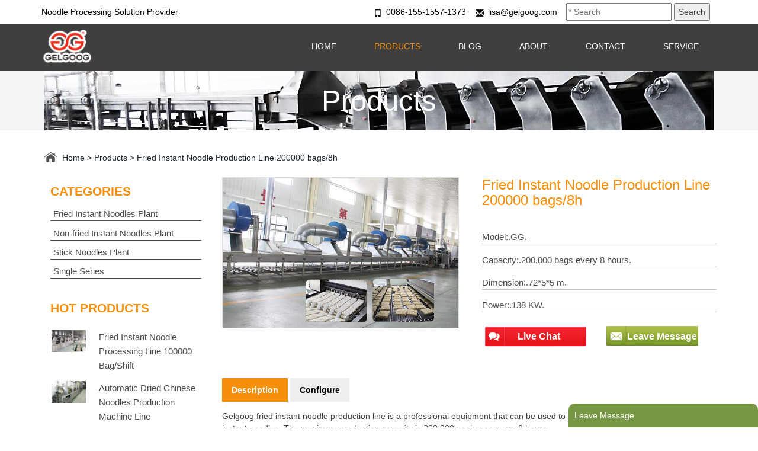

--- FILE ---
content_type: text/html; charset=utf-8
request_url: https://www.noodlemachinerys.com/product/fried-noodles-plant/instant-noodle-plant-manufacturer.html
body_size: 9615
content:
<!DOCTYPE html>
<html lang="en" dir="ltr">
<head>
    <meta http-equiv="Content-Type" content="text/html; charset=utf-8" />
    <meta charset="utf-8">
    <title>Fried Instant Noodle Production Line 200000 bags/8h</title>
    <meta name="viewport" content="width=device-width, initial-scale=1" />
    <meta name="keywords" content="instant noodle production line,fried instant noodle production line" />
    <meta name="description" content="The fried instant noodle production line is a professional machine that can be used to make large output instant noodles. The max capacity is 200,000 packs/8h." />
    <meta property="og:locale" content="en_US" />
    <meta property="og:type" content="site" />
    <meta property="og:title" content="Fried Instant Noodle Production Line 200000 bags/8h" />
    <meta property="og:description" content="The fried instant noodle production line is a professional machine that can be used to make large output instant noodles. The max capacity is 200,000 packs/8h." />
    <meta property="og:url" content="https://www.noodlemachinerys.com/product/fried-noodles-plant/instant-noodle-plant-manufacturer.html" />
    <meta property="og:sitename" content="https://www.noodlemachinerys.com/product/fried-noodles-plant/instant-noodle-plant-manufacturer.html" />
    <link rel="canonical" href="https://www.noodlemachinerys.com/product/fried-noodles-plant/instant-noodle-plant-manufacturer.html" />
    <script src="https://www.noodlemachinerys.com/static/js/jquery-1.9.1.min.js"></script>
    <!-- --------------------------------CSS部分-------------------------------------------- -->
    <link href="https://www.noodlemachinerys.com/static/css/memenu.css" rel="stylesheet" type="text/css" media="all">
    <link href="https://www.noodlemachinerys.com/static/css/wap.css" rel="stylesheet" type="text/css" media="all">
    <link href="https://www.noodlemachinerys.com/static/css/bootstrap.css" rel="stylesheet" type="text/css" media="all" />
    <link href="https://www.noodlemachinerys.com/static/css/style.css" rel="stylesheet" type="text/css" media="all" />
    <link href="https://www.noodlemachinerys.com/static/css/custom.css" rel="stylesheet" type="text/css" media="all" />
    <script type="text/javascript" src="https://www.noodlemachinerys.com/static/js/swfobject.js"></script>
    <script src="https://www.noodlemachinerys.com/static/js/lianxi.js" type="text/javascript"></script>
	<!-- Yandex.Metrika counter -->
	<script type="text/javascript">
	    (function(m,e,t,r,i,k,a){
	        m[i]=m[i]||function(){(m[i].a=m[i].a||[]).push(arguments)};
	        m[i].l=1*new Date();
	        for (var j = 0; j < document.scripts.length; j++) {if (document.scripts[j].src === r) { return; }}
	        k=e.createElement(t),a=e.getElementsByTagName(t)[0],k.async=1,k.src=r,a.parentNode.insertBefore(k,a)
	    })(window, document,'script','https://mc.yandex.ru/metrika/tag.js', 'ym');
	
	    ym(103545235, 'init', {webvisor:true, trackHash:true, clickmap:true, ecommerce:"dataLayer", accurateTrackBounce:true, trackLinks:true});
	</script>
	<noscript><div><img src="https://mc.yandex.ru/watch/103545235" style="position:absolute; left:-9999px;" alt="" /></div></noscript>
	<!-- /Yandex.Metrika counter -->
</head>
<body>
<!--header-->
<div class="header-info">
    <div class="container">
        <div class="header-top-in">
            <ul class="support">
                <li><a href="https://www.noodlemachinerys.com/products.html">Noodle Processing Solution Provider</a></li>
            </ul>
            <ul class=" support-right">
                <li><a href="tel:0086-155-1557-1373"><i class="glyphicon glyphicon-phone"></i>0086-155-1557-1373</a></li>
                <li><a href="mailto:lisa@gelgoog.com"><i class="glyphicon glyphicon-envelope"></i>lisa@gelgoog.com</a></li>
                <li>
							<span>
								<form action="https://www.noodlemachinerys.com/search.html" method="get" name="searchform">
									<input type="text" class="search_input" name="search" placeholder="* Search" />
									<input type="submit" value="Search" class="search_btn" />
								</form>
							</span>
                </li>
            </ul>

        </div>
    </div>
</div>

<div class="header">
    <input id="theme_font" type="hidden" value="'Arial'">
    <input id="theme_color" type="hidden" value="#1D2088">
    <div class="header-top">
        <div class="container">
            <div class="logo">
                                <a href="https://www.noodlemachinerys.com/" title="Instant Noodle Machinery - Professional Instant Noodle Processing Solution Provider"><img src="https://gelgoogwms.s3.ca-central-1.amazonaws.com/testnoodlemachineryscom/20250725storage/topic/20250725/2635245a2ea52b933c6b6ade591e549f.png" alt="Instant Noodle Machinery - Professional Instant Noodle Processing Solution Provider" title="Instant Noodle Machinery - Professional Instant Noodle Processing Solution Provider" /></a>
                            </div>
            <!---->
            <div class="top-nav">
                <ul class="memenu skyblue">

                    
                    <li class="">
                        <a href="https://www.noodlemachinerys.com/" title="Home">Home</a>
                                            </li>
                                                            <li class="active">
                        <a href="https://www.noodlemachinerys.com/products.html" title="Products">Products</a>
                                                <div class="mepanel">
                            <div class="row">
                                                                <div class="col1 me-one">
                                    <h4><a href="https://www.noodlemachinerys.com/product/fried-noodles-plant.html" title="Fried Instant Noodles Plant">Fried Instant Noodles Plant</a></h4>
                                </div>
                                                                <div class="col1 me-one">
                                    <h4><a href="https://www.noodlemachinerys.com/product/non-fried-noodles-plant.html" title="Non-fried Instant Noodles Plant">Non-fried Instant Noodles Plant</a></h4>
                                </div>
                                                                <div class="col1 me-one">
                                    <h4><a href="https://www.noodlemachinerys.com/product/stick-noodles-plant.html" title="Stick Noodles Plant">Stick Noodles Plant</a></h4>
                                </div>
                                                                <div class="col1 me-one">
                                    <h4><a href="https://www.noodlemachinerys.com/product/single-series.html" title="Single Series">Single Series</a></h4>
                                </div>
                                                            </div>
                        </div>
                                            </li>

                                        
                    <li class="">
                        <a href="https://www.noodlemachinerys.com/blog.html" title="Blog">Blog</a>
                                            </li>
                                        
                    <li class="">
                        <a href="https://www.noodlemachinerys.com/about.html" title="About">About</a>
                                            </li>
                                        
                    <li class="">
                        <a href="https://www.noodlemachinerys.com/contact.html" title="Contact">Contact</a>
                                            </li>
                                        
                    <li class="">
                        <a href="https://www.noodlemachinerys.com/service.html" title="Service">Service</a>
                                            </li>
                                                            
                </ul>
            </div>
        </div>
    </div>
</div>
<div class="clearfix"> </div>
<!---->

    <div class="back">
        <h2>Products</h2>
    </div>
    <!---->
    <div class="product">
        <div class="container">
            <div class="fl">
                <a href="https://www.noodlemachinerys.com/" title="">Home</a> >
                <a href="https://www.noodlemachinerys.com/products.html" title="Products">Products</a> >
                                    <a title="Fried Instant Noodle Production Line 200000 bags/8h">Fried Instant Noodle Production Line 200000 bags/8h</a>
                            </div>
				<div class="clearfix"> </div>
				<!--右侧内容开始-->
<div class="col-md-3 product-price">
    <div class=" rsidebar span_1_of_left">
        <div class="of-left">
            <h3 class="cate">CATEGORIES</h3>
        </div>
        <ul class="menu">
                            <li class="item1">
                    <a href="https://www.noodlemachinerys.com/product/fried-noodles-plant.html" title="Fried Instant Noodles Plant">Fried Instant Noodles Plant</a>
                                        <ul class="cute" style="display: none;">
                                                <li><a href="https://www.noodlemachinerys.com/product/fried-noodles-plant/instant-noodle-plant-manufacturer.html" title="Fried Instant Noodle Production Line 200000 bags/8h">Fried Instant Noodle Production Line 200000 bags/8h</a></li>
                                                <li><a href="https://www.noodlemachinerys.com/product/fried-noodles-plant/fried-instant-noodles-machine.html" title="Fried Instant Noodle Making Machines 160,000 Bags/shift">Fried Instant Noodle Making Machines 160,000 Bags/shift</a></li>
                                                <li><a href="https://www.noodlemachinerys.com/product/fried-noodles-plant/instant-noodles-processing-line.html" title="Fried Instant Noodle Processing Line 100000 Bag/Shift">Fried Instant Noodle Processing Line 100000 Bag/Shift</a></li>
                                                <li><a href="https://www.noodlemachinerys.com/product/fried-noodles-plant/instant-noodles-production-line.html" title="Automatic Fried Instant Noodles Production Line 60000 Bags/shift">Automatic Fried Instant Noodles Production Line 60000 Bags/shift</a></li>
                                                <li><a href="https://www.noodlemachinerys.com/product/fried-noodles-plant/instant-noodles-processing-plant.html" title="60000 Bags/Shift Automatic Instant Noodles Processing Plant ">60000 Bags/Shift Automatic Instant Noodles Processing Plant </a></li>
                                            </ul>
                                    </li>
                            <li class="item1">
                    <a href="https://www.noodlemachinerys.com/product/non-fried-noodles-plant.html" title="Non-fried Instant Noodles Plant">Non-fried Instant Noodles Plant</a>
                                        <ul class="cute" style="display: none;">
                                                <li><a href="https://www.noodlemachinerys.com/product/non-fried-noodles-plant/chow-mein-noodle-making-machine.html" title="Automatic Chowmein Noodle Making Machine Line">Automatic Chowmein Noodle Making Machine Line</a></li>
                                                <li><a href="https://www.noodlemachinerys.com/product/non-fried-noodles-plant/non-fried-instant-noodles-plant.html" title="Non Fried Instant Noodles Processing Line">Non Fried Instant Noodles Processing Line</a></li>
                                                <li><a href="https://www.noodlemachinerys.com/product/non-fried-noodles-plant/dried-instant-noodle-production-line.html" title="Dried Instant Noodle Production Line">Dried Instant Noodle Production Line</a></li>
                                            </ul>
                                    </li>
                            <li class="item1">
                    <a href="https://www.noodlemachinerys.com/product/stick-noodles-plant.html" title="Stick Noodles Plant">Stick Noodles Plant</a>
                                        <ul class="cute" style="display: none;">
                                                <li><a href="https://www.noodlemachinerys.com/product/stick-noodles-plant/line-for-chinese-noodles.html" title="Automatic Dried Chinese Noodles Production Machine Line">Automatic Dried Chinese Noodles Production Machine Line</a></li>
                                                <li><a href="https://www.noodlemachinerys.com/product/stick-noodles-plant/dried-noodle-production-line.html" title="Fine Dried Stick Noodles Production Line 3T/8H">Fine Dried Stick Noodles Production Line 3T/8H</a></li>
                                                <li><a href="https://www.noodlemachinerys.com/product/stick-noodles-plant/dried-noodles-plant.html" title="Mesotherm Dried Noodles Making Plant">Mesotherm Dried Noodles Making Plant</a></li>
                                                <li><a href="https://www.noodlemachinerys.com/product/stick-noodles-plant/dry-noodle-making-machine.html" title="7T/8H Dry Chinese Noodle Making Machines ">7T/8H Dry Chinese Noodle Making Machines </a></li>
                                                <li><a href="https://www.noodlemachinerys.com/product/stick-noodles-plant/stick-noodles-plant.html" title="3T/8H Stick Noodles Processing Plant|Stick Noodles Production Machine">3T/8H Stick Noodles Processing Plant|Stick Noodles Production Machine</a></li>
                                            </ul>
                                    </li>
                            <li class="item1">
                    <a href="https://www.noodlemachinerys.com/product/single-series.html" title="Single Series">Single Series</a>
                                        <ul class="cute" style="display: none;">
                                                <li><a href="https://www.noodlemachinerys.com/product/single-series/automatic-noodle-making-machine-6-roller.html" title="Automatic Noodles Making Machine With 6 Rollers">Automatic Noodles Making Machine With 6 Rollers</a></li>
                                                <li><a href="https://www.noodlemachinerys.com/product/single-series/5-roller-noodles-machine.html" title="5 Rollers Soba Noodles Making Machine">5 Rollers Soba Noodles Making Machine</a></li>
                                                <li><a href="https://www.noodlemachinerys.com/product/single-series/instant-noodles-packaging-machine.html" title="Instant Noodles Packaging Machine">Instant Noodles Packaging Machine</a></li>
                                            </ul>
                                    </li>
                        
        </ul>
    </div>
    <!--左侧热门商品-->
    <div class="product-bottom">
        <div class="of-left-in">
            <h3 class="best">HOT PRODUCTS</h3>
        </div>

                <div class="product-go">
            <div class=" fashion-grid">
                <img src="https://gelgoogwms.s3.ca-central-1.amazonaws.com/testnoodlemachineryscom/20250806storage/topic/20250806/bd1f00f53129e82b06b0790d7eea3d4f.jpg" class="img-responsive" alt="" title="Fried Instant Noodle Processing Line 100000 Bag/Shift">
            </div>
            <div class=" fashion-grid1">
                <h6 class="best2"><a href="https://www.noodlemachinerys.com/product/fried-noodles-plant/instant-noodles-processing-line.html" title="Fried Instant Noodle Processing Line 100000 Bag/Shift">Fried Instant Noodle Processing Line 100000 Bag/Shift</a></h6>
            </div>
            <div class="clearfix"> </div>
        </div>
                <div class="product-go">
            <div class=" fashion-grid">
                <img src="https://gelgoogwms.s3.ca-central-1.amazonaws.com/testnoodlemachineryscom/20250806storage/topic/20250806/90f3ea3e118369d070c1df5b32758d29.jpg" class="img-responsive" alt="" title="Automatic Dried Chinese Noodles Production Machine Line">
            </div>
            <div class=" fashion-grid1">
                <h6 class="best2"><a href="https://www.noodlemachinerys.com/product/stick-noodles-plant/line-for-chinese-noodles.html" title="Automatic Dried Chinese Noodles Production Machine Line">Automatic Dried Chinese Noodles Production Machine Line</a></h6>
            </div>
            <div class="clearfix"> </div>
        </div>
                <div class="product-go">
            <div class=" fashion-grid">
                <img src="https://gelgoogwms.s3.ca-central-1.amazonaws.com/testnoodlemachineryscom/20250806storage/topic/20250806/f1364141b79eafb26e09ac54e42c9702.jpg" class="img-responsive" alt="" title="Automatic Chowmein Noodle Making Machine Line">
            </div>
            <div class=" fashion-grid1">
                <h6 class="best2"><a href="https://www.noodlemachinerys.com/product/non-fried-noodles-plant/chow-mein-noodle-making-machine.html" title="Automatic Chowmein Noodle Making Machine Line">Automatic Chowmein Noodle Making Machine Line</a></h6>
            </div>
            <div class="clearfix"> </div>
        </div>
                <div class="product-go">
            <div class=" fashion-grid">
                <img src="/uploads/160606/2-1606061U521921.jpg" class="img-responsive" alt="" title="60000 Bags/Shift Automatic Instant Noodles Processing Plant ">
            </div>
            <div class=" fashion-grid1">
                <h6 class="best2"><a href="https://www.noodlemachinerys.com/product/fried-noodles-plant/instant-noodles-processing-plant.html" title="60000 Bags/Shift Automatic Instant Noodles Processing Plant ">60000 Bags/Shift Automatic Instant Noodles Processing Plant </a></h6>
            </div>
            <div class="clearfix"> </div>
        </div>
                <div class="product-go">
            <div class=" fashion-grid">
                <img src="/uploads/210201/1-210201215445C4.jpg" class="img-responsive" alt="" title="Automatic Fried Instant Noodles Production Line 60000 Bags/shift">
            </div>
            <div class=" fashion-grid1">
                <h6 class="best2"><a href="https://www.noodlemachinerys.com/product/fried-noodles-plant/instant-noodles-production-line.html" title="Automatic Fried Instant Noodles Production Line 60000 Bags/shift">Automatic Fried Instant Noodles Production Line 60000 Bags/shift</a></h6>
            </div>
            <div class="clearfix"> </div>
        </div>
                
    </div>
</div>
<!--右侧内容结束-->
				<!--product details-->
				<div class="col-md-9 product-price1">
					<div class="row">
						<div class="col-md-5 single-top">
							<div class="grid images_3_of_2">
								<ul id="etalage">
		
							              								<li>
        									<a href="javascript:void(0);">
        										<img class="etalage_thumb_image img-responsive" src="/uploads/allimg/160531/2-1605311TG5.jpg" alt="Instant Noodle Manufacturing Plant" title="Instant Noodle Manufacturing Plant"/>
        										<img class="etalage_source_image" src="/uploads/allimg/160531/2-1605311TG5.jpg" alt="Instant Noodle Manufacturing Plant" title="Instant Noodle Manufacturing Plant"/>
												
											</a>
        								</li>
        																									
								</ul>
								
								<div class="clearfix"></div>
							</div>
						</div>
						<div class="col-md-7 single-top-in simpleCart_shelfItem">
							<div class="single-para ">
								<h1>Fried Instant Noodle Production Line 200000 bags/8h</h1>
								<div class="star-on">
									<div class="review">
									</div>
									<div class="clearfix"> </div>
								</div>
								<div class="available">
									<ul>
	<li>Model:.GG.</li>
	<li>Capacity:.200,000 bags every 8 hours.</li>
	<li>Dimension:.72*5*5 m.</li>
	<li>Power:.138 KW.</li></ul>								</div>
								<div class="liuyane">
									<div class="lyleft fl"><a href="javascript:openZoosUrl();">Live Chat</a></div>
									<div class="fl lyright"><a href="#email_pro">Leave Message</a></div>
									<div class="clear"></div>
									
								</div>
							</div>
						</div>
					</div>
					<div class="clearfix"> </div>
					<div class="cd-tabs is-ended">
						<nav>
							<ul class="cd-tabs-navigation">
								<li><a data-content="fashion" href="#0" class="selected ">Description   </a></li>
								<li><a data-content="cinema" href="#0">Configure  </a></li>
							</ul>
						</nav>
						<ul class="cd-tabs-content">
							<li data-content="fashion" class="selected ">
								<div class="facts">
									<div>
	Gelgoog fried instant noodle production line is a professional equipment that can be used to produce large-capacity and quality instant noodles. The maximum production capacity is 200,000 packages every 8 hours.</div>
<div>
	&nbsp;</div>
<div>
	This plant is researched and developed by our company independently so as to meet the market demands, adsorbing advantages of similar equipment at home and abroad, elaborately designed and manufactured by experts with rich wisdom and experience.</div>
<img alt="Instant Noodle Production Line Manufacturer" src="/uploads/allimg/240129/3-24012914533IO.jpg" style="width: 630px; height: 400px;" title="Instant Noodle Production Line Manufacturer" /><br />
<h2>
	<strong>Instant Noodle Production Line Composition</strong></h2>
<div>
	This fried noodles line include the following machines: Brine metrology mixer, Supply metering device, Double speed dough mixer, Disc curing machine, Single continuous rolling machine, Single-layer steamed noodles machine, Cutting and folding machine, Fried dryer, Strong Air cooling device, Shunt conveyor, Conveyor, Products conveyor, Electric control cabinet.<br />
	<ul>
		<li>
			Dough Calender: The mixed dough is fed into the calender. This equipment usually consists of multiple rollers that are used to gradually press the dough to the desired thickness. The thickness of the dough directly affects the taste of the final product.</li>
		<li>
			Cutting machine: The rolled dough will be cut into specific shapes and sizes, usually the wavy or straight shapes unique to instant noodles.</li>
		<li>
			Steaming machine: The cut noodles need to go through a steaming process. Steaming not only matures the noodles, it also helps develop the unique texture and quick-cooking properties of instant noodles.</li>
		<li>
			Seasoning and frying: Steamed instant noodles will be seasoned and/or fried. Frying is done to remove moisture from the noodles, increase their shelf life, and also add a unique flavor to the noodles.</li>
		<li>
			Cooling and drying: Fried instant noodles need to go through a cooling and drying process to prepare them for packaging. This step is critical to ensuring product quality and shelf life.</li>
		<li>
			Packaging machine: Finally, the dried instant noodles are automatically packaged into bags or cups. The packaging process usually includes steps such as weighing, filling, sealing, and may include flavoring packets or other add-ons.</li>
	</ul>
</div>
<img alt="Instant Noodle Production Line Supplier" src="/uploads/allimg/240129/3-240129150IDC.jpg" style="width: 670px; height: 300px;" title="Instant Noodle Production Line Supplier" /><br />
<br />
<br />
<h2>
	<strong>Video of Fried Instant Noodle Processing Line</strong></h2>
<iframe allow="accelerometer; autoplay; clipboard-write; encrypted-media; gyroscope; picture-in-picture; web-share" allowfullscreen="" frameborder="0" height="315" src="https://www.youtube.com/embed/xSzSO4m17RU?si=gNUESLYC3jxDcmuZ" title="YouTube video player" width="560"></iframe><br />
<h2>
	<strong>FAQ about Fried Instant Noodle Production Line</strong></h2>
<div>
	Q. Visit the factory to inspect the relevant equipment and prices of the line</div>
<div>
	Administrator reply: hello, welcome to visit the factory.</div>
<div>
	&nbsp;</div>
<div>
	Q. Want to know more about your company&#39;s instant noodles production line and related equipment and their prices, thank you!</div>
<div>
	Administrator reply: Information and configuration of the industrial production line has sent to your email, please confirm, if you have any question, you can communicate online at any time, looking forward to working with you again, thank you.</div>
<div>
	&nbsp;</div>
<div>
	Q: I&#39;m interested in your instant noodles processing line. Could you give me some details?</div>
<div>
	Administrator reply: Glad to see your message. Later, a colleague of the sales department will send an email to you. There are various models of the series, you should know what you need first, like production capacity and noodles weight, and then contact our food machine manager, phone +8615515571373, or email: lisa@gelgoog.com</div>
								</div>
							</li>
							<li data-content="cinema">
								<div class="facts1">
									<table cellspacing="0" style="-webkit-text-stroke-width:0px; background-color:#ffffff; border-collapse:collapse; border-spacing:0px; box-sizing:border-box; color:#333333; font-family:&quot;arial,helvetica,sans-serif&quot;; font-size:14px; font-style:normal; font-variant-caps:normal; font-variant-ligatures:normal; font-weight:400; letter-spacing:normal; orphans:2; text-align:start; text-decoration-color:initial; text-decoration-style:initial; text-decoration-thickness:initial; text-transform:none; white-space:normal; widows:2; width:892.5px; word-spacing:0px">
	<tbody>
		<tr>
			<td style="border-color:#e0e0e0; border-style:solid; border-width:1px; height:50px; text-align:center">No</td>
			<td style="border-color:#e0e0e0; border-style:solid; border-width:1px; height:50px; text-align:center">Equipments</td>
			<td style="border-color:#e0e0e0; border-style:solid; border-width:1px; height:50px; text-align:center">Quantity</td>
			<td style="border-color:#e0e0e0; border-style:solid; border-width:1px; height:50px; text-align:center">&nbsp;&nbsp;&nbsp;&nbsp;&nbsp;&nbsp;&nbsp;&nbsp;&nbsp;&nbsp;&nbsp;&nbsp;Remark</td>
		</tr>
		<tr>
			<td style="border-color:#e0e0e0; border-style:solid; border-width:1px; height:50px; text-align:center">1</td>
			<td style="border-color:#e0e0e0; border-style:solid; border-width:1px; height:50px; text-align:center">Brine metrology mixer</td>
			<td style="border-color:#e0e0e0; border-style:solid; border-width:1px; height:50px; text-align:center">2set</td>
			<td style="border-color:#e0e0e0; border-style:solid; border-width:1px; height:50px; text-align:center">1.5 kw<br />
			Pump power 0.75 kw<br />
			Capacity:&nbsp;1000 l/unit</td>
		</tr>
		<tr>
			<td style="border-color:#e0e0e0; border-style:solid; border-width:1px; height:50px; text-align:center">2</td>
			<td style="border-color:#e0e0e0; border-style:solid; border-width:1px; height:50px; text-align:center">Supply metering device</td>
			<td style="border-color:#e0e0e0; border-style:solid; border-width:1px; height:50px; text-align:center">1set</td>
			<td style="border-color:#e0e0e0; border-style:solid; border-width:1px; height:50px; text-align:center">Volume: 110&nbsp;L&nbsp;<br />
			Pump Power:&nbsp;0.75 kw</td>
		</tr>
		<tr>
			<td style="border-color:#e0e0e0; border-style:solid; border-width:1px; height:50px; text-align:center">3</td>
			<td style="border-color:#e0e0e0; border-style:solid; border-width:1px; height:50px; text-align:center">Double speed dough mixer</td>
			<td style="border-color:#e0e0e0; border-style:solid; border-width:1px; height:50px; text-align:center">2set</td>
			<td style="border-color:#e0e0e0; border-style:solid; border-width:1px; height:50px; text-align:center">Power :11/14kw<br />
			Capacity:200 kg/pan</td>
		</tr>
		<tr>
			<td style="border-color:#e0e0e0; border-style:solid; border-width:1px; height:50px; text-align:center">4</td>
			<td style="border-color:#e0e0e0; border-style:solid; border-width:1px; height:50px; text-align:center">Disc curing machine</td>
			<td style="border-color:#e0e0e0; border-style:solid; border-width:1px; height:50px; text-align:center">1set</td>
			<td style="border-color:#e0e0e0; border-style:solid; border-width:1px; height:50px; text-align:center">Power :4 kw,<br />
			Tray:&nbsp;2000 *410 mm</td>
		</tr>
		<tr>
			<td style="border-color:#e0e0e0; border-style:solid; border-width:1px; height:50px; text-align:center">5</td>
			<td style="border-color:#e0e0e0; border-style:solid; border-width:1px; height:50px; text-align:center">Single continuous rolling machine</td>
			<td style="border-color:#e0e0e0; border-style:solid; border-width:1px; height:50px; text-align:center">1set</td>
			<td style="border-color:#e0e0e0; border-style:solid; border-width:1px; height:50px; text-align:center">Paste width:&nbsp;650<br />
			Power: 29.5kw<br />
			10&nbsp;pcs steel roller&nbsp;</td>
		</tr>
		<tr>
			<td style="border-color:#e0e0e0; border-style:solid; border-width:1px; height:50px; text-align:center">6</td>
			<td style="border-color:#e0e0e0; border-style:solid; border-width:1px; height:50px; text-align:center">Single-layer steamed noodles machine</td>
			<td style="border-color:#e0e0e0; border-style:solid; border-width:1px; height:50px; text-align:center">1set</td>
			<td style="border-color:#e0e0e0; border-style:solid; border-width:1px; height:50px; text-align:center">30&nbsp;meters long<br />
			Power: 3 kw power<br />
			Fan: 0.37 kw *&nbsp;2<br />
			water seal</td>
		</tr>
		<tr>
			<td style="border-color:#e0e0e0; border-style:solid; border-width:1px; height:50px; text-align:center">7</td>
			<td style="border-color:#e0e0e0; border-style:solid; border-width:1px; height:50px; text-align:center">Cutting and folding machine</td>
			<td style="border-color:#e0e0e0; border-style:solid; border-width:1px; height:50px; text-align:center">1set</td>
			<td style="border-color:#e0e0e0; border-style:solid; border-width:1px; height:50px; text-align:center">Main drive:&nbsp;1.5 kw<br />
			Air knife:&nbsp;0.9 kw</td>
		</tr>
		<tr>
			<td style="border-color:#e0e0e0; border-style:solid; border-width:1px; height:50px; text-align:center">8</td>
			<td style="border-color:#e0e0e0; border-style:solid; border-width:1px; height:50px; text-align:center">Fried dryer</td>
			<td style="border-color:#e0e0e0; border-style:solid; border-width:1px; height:50px; text-align:center">1set</td>
			<td style="border-color:#e0e0e0; border-style:solid; border-width:1px; height:50px; text-align:center">Main drive:&nbsp;3kw<br />
			Lifting:&nbsp;2.2 kw<br />
			Circulating pump:&nbsp;15 kw<br />
			gear pump 2.2 kw<br />
			air knife 0.9 kw *2</td>
		</tr>
		<tr>
			<td style="border-color:#e0e0e0; border-style:solid; border-width:1px; height:50px; text-align:center">9</td>
			<td style="border-color:#e0e0e0; border-style:solid; border-width:1px; height:50px; text-align:center">Strong Air cooling device</td>
			<td style="border-color:#e0e0e0; border-style:solid; border-width:1px; height:50px; text-align:center">1 set</td>
			<td style="border-color:#e0e0e0; border-style:solid; border-width:1px; height:50px; text-align:center">Blower: 0.37 kw*14,Fan:&nbsp;3 kw</td>
		</tr>
		<tr>
			<td style="border-color:#e0e0e0; border-style:solid; border-width:1px; height:50px; text-align:center">10</td>
			<td style="border-color:#e0e0e0; border-style:solid; border-width:1px; height:50px; text-align:center">Shunt conveyor</td>
			<td style="border-color:#e0e0e0; border-style:solid; border-width:1px; height:50px; text-align:center">1 set</td>
			<td style="border-color:#e0e0e0; border-style:solid; border-width:1px; height:50px; text-align:center">Main drive:&nbsp;1.1 kw</td>
		</tr>
		<tr>
			<td style="border-color:#e0e0e0; border-style:solid; border-width:1px; height:50px; text-align:center">10</td>
			<td style="border-color:#e0e0e0; border-style:solid; border-width:1px; height:50px; text-align:center">Conveyor</td>
			<td style="border-color:#e0e0e0; border-style:solid; border-width:1px; height:50px; text-align:center">3set</td>
			<td style="border-color:#e0e0e0; border-style:solid; border-width:1px; height:50px; text-align:center">Power: 0.37 kw*3</td>
		</tr>
		<tr>
			<td style="border-color:#e0e0e0; border-style:solid; border-width:1px; height:50px; text-align:center">11</td>
			<td style="border-color:#e0e0e0; border-style:solid; border-width:1px; height:50px; text-align:center">Products conveyor</td>
			<td style="border-color:#e0e0e0; border-style:solid; border-width:1px; height:50px; text-align:center">3set</td>
			<td style="border-color:#e0e0e0; border-style:solid; border-width:1px; height:50px; text-align:center">stainless steel panel</td>
		</tr>
		<tr>
			<td style="border-color:#e0e0e0; border-style:solid; border-width:1px; height:50px; text-align:center">12</td>
			<td style="border-color:#e0e0e0; border-style:solid; border-width:1px; height:50px; text-align:center">Electric control cabinet</td>
			<td style="border-color:#e0e0e0; border-style:solid; border-width:1px; height:50px; text-align:center">1 set</td>
			<td style="border-color:#e0e0e0; border-style:solid; border-width:1px; height:50px; text-align:center">Frequency control of motor speed<br />
			PLC program control</td>
		</tr>
	</tbody>
</table>
									<br />
									* for reference
								</div>
							</li>
							<div class="clearfix"></div>
						</ul>
					</div>
					<div class="contact" id="email_pro">
						<div class=" contact-top" style="width: 100%">
							<form action="/portal/service/message.html" method="post" name="contactform">
    <input name="request_url" type="hidden" value="https://www.noodlemachinerys.com/product/fried-noodles-plant/instant-noodle-plant-manufacturer.html">
    <input name="product" type="hidden" value="Fried Instant Noodle Production Line 200000 bags/8h">
    <div class="antispam-group" style="display: none;">
        <input type="text" name="number" class="antispam-control" value="" autocomplete="off" />
    </div>
    <div class="c_p_form">
        <span>Your Email (Required)</span>
        <input type="text" name="email" title="Email" id="email" class="ym-record-keys" placeholder="*Email" 
               required="required" oninvalid="setCustomValidity('Please fill in this field!');"
               oninput="setCustomValidity('');">
    </div>
    <div class="c_p_form">
        <span>Tel</span>
        <input type="text" name="tel" title="tel" id="email" class="ym-record-keys" placeholder="Tel">
    </div>
    <div class="c_p_form">
        <span>Name</span>
        <input type="text" name="name" title="name" id="email" class="ym-record-keys" placeholder="Name">
    </div>
    <div class="c_p_form">
        <span>Country(Required)</span>
        <input type="text" placeholder="*country" name="country" class="ym-record-keys" id="address" required="required"
                  oninvalid="setCustomValidity('Please fill in this field!');"
                  oninput="setCustomValidity('');">
    </div>
    <div class="clearfix"> </div>
    <div>
        <span>Your Message (Required)</span>
        
		
		<textarea name="demand" id="message" type="text"  class="ym-record-keys" placeholder="*Message" required="required"
                  oninvalid="setCustomValidity('Please fill in this field!');"
                  oninput="setCustomValidity('');" cols="30" rows="10"></textarea>
		
    </div>
    <div>
        <span>Verify Code (Required)</span>
        <input type="text" placeholder="*Code" name="captcha" class="ym-record-keys" title="Validate" id="validate"
               required="required" oninvalid="setCustomValidity('Please fill in this field!');"
               oninput="setCustomValidity('');">    <img src="/new_captcha.html?height=45&width=190&font_size=25" onclick="this.src='/new_captcha.html?height=45&width=190&font_size=25&time='+Math.random();" title="change one" class="captcha captcha-img verify_img" style="cursor: pointer;"/>
<input type="hidden" name="_captcha_id" value="">
    </div>
    <input type="submit" value="SEND" name="submit">
</form>
						</div>
					</div>
					<div class="clearfix"> </div>
					<!--ralated products-->
					<div class="top-product">
						<h3 class="real">Related Products</h3>


												<div class="col-md-4 chain-grid  simpleCart_shelfItem">
							<div class="grid-span-1">
								<a href="https://www.noodlemachinerys.com/product/single-series/instant-noodles-packaging-machine.html" title="Instant Noodles Packaging Machine">
									<img src="https://gelgoogwms.s3.ca-central-1.amazonaws.com/testnoodlemachineryscom/20250814storage/topic/20250814/49236a213492bc053b344f2f364edacc.jpg" alt="Instant Noodles Packaging Machine" title="Instant Noodles Packaging Machine">
								</a>
							</div>
							<div class="grid-chain-bottom ">
								<h6><a href="https://www.noodlemachinerys.com/product/single-series/instant-noodles-packaging-machine.html">Instant Noodles Packaging Machine</a></h6>
								<div class="cart-add">
									<a class="add1 item_add" href="https://www.noodlemachinerys.com/product/single-series/instant-noodles-packaging-machine.html" title="">View Details</a>
									<div class="clearfix"> </div>
								</div>
							</div>
						</div>
												<div class="col-md-4 chain-grid  simpleCart_shelfItem">
							<div class="grid-span-1">
								<a href="https://www.noodlemachinerys.com/product/single-series/5-roller-noodles-machine.html" title="5 Rollers Soba Noodles Making Machine">
									<img src="https://gelgoogwms.s3.ca-central-1.amazonaws.com/testnoodlemachineryscom/20250814storage/topic/20250814/b869a3417a6711f5ece8bd11a3df7ee6.jpg" alt="5 Rollers Soba Noodles Making Machine" title="5 Rollers Soba Noodles Making Machine">
								</a>
							</div>
							<div class="grid-chain-bottom ">
								<h6><a href="https://www.noodlemachinerys.com/product/single-series/5-roller-noodles-machine.html">5 Rollers Soba Noodles Making Machine</a></h6>
								<div class="cart-add">
									<a class="add1 item_add" href="https://www.noodlemachinerys.com/product/single-series/5-roller-noodles-machine.html" title="">View Details</a>
									<div class="clearfix"> </div>
								</div>
							</div>
						</div>
												<div class="col-md-4 chain-grid  simpleCart_shelfItem">
							<div class="grid-span-1">
								<a href="https://www.noodlemachinerys.com/product/single-series/automatic-noodle-making-machine-6-roller.html" title="Automatic Noodles Making Machine With 6 Rollers">
									<img src="https://gelgoogwms.s3.ca-central-1.amazonaws.com/testnoodlemachineryscom/20250814storage/topic/20250814/beca0b714be8c4c96a0c4a39fe7c0af5.jpg" alt="Automatic Noodles Making Machine With 6 Rollers" title="Automatic Noodles Making Machine With 6 Rollers">
								</a>
							</div>
							<div class="grid-chain-bottom ">
								<h6><a href="https://www.noodlemachinerys.com/product/single-series/automatic-noodle-making-machine-6-roller.html">Automatic Noodles Making Machine With 6 Rollers</a></h6>
								<div class="cart-add">
									<a class="add1 item_add" href="https://www.noodlemachinerys.com/product/single-series/automatic-noodle-making-machine-6-roller.html" title="">View Details</a>
									<div class="clearfix"> </div>
								</div>
							</div>
						</div>
												
					</div>
				</div>
				<div class="clearfix"> </div>
			</div>
		</div>
		<!---->
		<!---->
		<div id="email_btm">
			<div class="footer">
	<div class="container">
		<div class="col-md-4 footer-top">
			<h3>Products</h3>
			<div class="indo" style="padding: 0;">
				<ul class="social-footer ">

										<li><a href="https://www.noodlemachinerys.com/product/fried-noodles-plant.html" aria-label="Fried Instant Noodles Plant" title="Fried Instant Noodles Plant">Fried Instant Noodles Plant</a></li>
										<li><a href="https://www.noodlemachinerys.com/product/non-fried-noodles-plant.html" aria-label="Non-fried Instant Noodles Plant" title="Non-fried Instant Noodles Plant">Non-fried Instant Noodles Plant</a></li>
										<li><a href="https://www.noodlemachinerys.com/product/stick-noodles-plant.html" aria-label="Stick Noodles Plant" title="Stick Noodles Plant">Stick Noodles Plant</a></li>
										<li><a href="https://www.noodlemachinerys.com/product/single-series.html" aria-label="Single Series" title="Single Series">Single Series</a></li>
														</ul>
			</div>
		</div>
		<div class="col-md-4 footer-middle">
			<h3>Blog</h3>
			<div class="indo">
				<ul class="social-footer ">
										<li><a href="https://www.noodlemachinerys.com/blog/how-instant-noodles-are-made-in-factory.html" title="How Instant Noodles Are Made in Factory - Process Steps">How Instant Noodles Are Made in Factory - Process Steps</a></li>
										<li><a href="https://www.noodlemachinerys.com/blog/instant-noodle-production-Ukrainian.html" title="Setting up an Instant Noodle Production Line for a Ukrainian Client">Setting up an Instant Noodle Production Line for a Ukrainian Client</a></li>
										<li><a href="https://www.noodlemachinerys.com/blog/upgrade-the-instant-noodle-production.html" title="Upgrade The Instant Noodle Production Project">Upgrade The Instant Noodle Production Project</a></li>
										<li><a href="https://www.noodlemachinerys.com/blog/instant-noodles-production-line.html" title="Instant Noodles Production Line">Instant Noodles Production Line</a></li>
										<li><a href="https://www.noodlemachinerys.com/blog/noodle-making-machine.html" title="Automatic Noodle Making Machine for Sale">Automatic Noodle Making Machine for Sale</a></li>
										<li><a href="https://www.noodlemachinerys.com/blog/upgrade-instant-noodle-machine.html" title="Upgrading Instant Noodle Production Line">Upgrading Instant Noodle Production Line</a></li>
														</ul>
			</div>
		</div>
		<div class="col-md-4 footer-bottom">
			<h3>Contact Us</h3>
			<div class="logo-footer">
				<ul class="social">
					<li>
					    
			<a href="https://www.facebook.com/GelgoogPastryMachinery" rel="nofollow" target="_blank" title="Facebook"> 
							<img src="https://gelgoogwms.s3.ca-central-1.amazonaws.com/testnoodlemachineryscom/20250813storage/topic/20250813/9947ebfa69313f93ed5c4f096bb6a06c.png" alt="Facebook">
					</a>
				<a href="https://www.instagram.com/gelgoogpastrymachinery/" rel="nofollow" target="_blank" title="Instagram"> 
							<img src="https://gelgoogwms.s3.ca-central-1.amazonaws.com/testnoodlemachineryscom/20250813storage/topic/20250813/3272a63ca35caaa1d0b3ce5afe7a64af.png" alt="Instagram">
					</a>
				<a href="https://www.linkedin.com/company/gelgoog-pastry-machinery" rel="nofollow" target="_blank" title="Linkedin"> 
							<img src="https://gelgoogwms.s3.ca-central-1.amazonaws.com/testnoodlemachineryscom/20250813storage/topic/20250813/a9b746a3ee3d9715d913aeaf96f2c889.png" alt="Linkedin">
					</a>
				<a href="https://www.pinterest.com/gelgoogpastrymachinery/" rel="nofollow" target="_blank" title="Pinterest"> 
							<img src="https://gelgoogwms.s3.ca-central-1.amazonaws.com/testnoodlemachineryscom/20250813storage/topic/20250813/c1e20c2e44a5d57bb664b6a6fdbb9ed3.png" alt="Pinterest">
					</a>
				<a href="https://www.youtube.com/c/GelgoogPastryMachinery/" rel="nofollow" target="_blank" title="Youtube"> 
							<img src="https://gelgoogwms.s3.ca-central-1.amazonaws.com/testnoodlemachineryscom/20250813storage/topic/20250813/ee454358770fe9bea74007f76d6b3018.png" alt="Youtube">
					</a>
				
					
					</li>
					<div class="clearfix"> </div>
				</ul>
				<div class="clearfix"> </div>
			</div>
			<div class="indo">
				<ul class="social-footer ">
					<li><a href="tel:0086-155-1557-1373"><i class="glyphicon glyphicon-earphone"> </i>0086-155-1557-1373</a></li>
					<li><a href="mailto:lisa@gelgoog.com" title=""><i class="glyphicon glyphicon-envelope"></i>lisa@gelgoog.com</a></li>
					<li><a href="/"><i class="glyphicon glyphicon-link"></i>https://www.noodlemachinerys.com</a></li>
					<li><a href="javascrpt:void(0);"><i class="glyphicon glyphicon-globe"> </i>ADD: ADD:  7th Floor, Building 8, Jingkai Square, No.1507, Hanghai East Road, Free Trade Zone, Zhengzhou, China. </a></li>
				</ul>
			</div>
		</div>
		<div class="clearfix"> </div>
		<p class="footer-class">Copyright © All rights reserved.
			<script type="text/javascript">
				var cnzz_protocol = (("https:" == document.location.protocol) ? " https://" : " http://");
				document.write(unescape("%3Cspan id='cnzz_stat_icon_1259467396'%3E%3C/span%3E%3Cscript src='" + cnzz_protocol +
						"s95.cnzz.com/z_stat.php%3Fid%3D1259467396%26show%3Dpic' type='text/javascript'%3E%3C/script%3E"));
			</script>
		</p>
	</div>
</div>
<div class="rect">
	<p>Leave Message <span></span></p>
	<form action="/portal/service/message.html" method="post" class="rect-b" id='xfform'>
	        <input name="request_url" type="hidden" value="https://www.noodlemachinerys.com/product/fried-noodles-plant/instant-noodle-plant-manufacturer.html">
    <input name="product" type="hidden" value="Fried Instant Noodle Production Line 200000 bags/8h">
		<div class="antispam-group" style="display: none;">
			<input type="text" name="number" class="antispam-control" value="" autocomplete="off" />
		</div>
		<textarea name="demand" title="Message" placeholder="*Message"
				  oninvalid="setCustomValidity('Please fill in your message!');"
				  oninput="setCustomValidity('');"></textarea>
		<input name="email" placeholder="*Email" type="text" title="Email" required="required"
			   oninvalid="setCustomValidity('Please fill in your email!');" oninput="setCustomValidity('');"
			   pattern="^[A-Za-z\d]+([-_.][A-Za-z\d]+)*@([A-Za-z\d]+[-.])+[A-Za-z\d]{2,4}$">
		<input name="tel" placeholder="Mob|WhatsApp" type="tel" title="Mob|WhatsApp">
		<div>
			<input name="captcha" type="text" placeholder="*Number" required="required"
				   oninvalid="setCustomValidity('Please fill in the right number!');"
				   oninput="setCustomValidity('');" title="Number" pattern="[a-zA-Z\d]{4}">
			<img src="/new_captcha.html?height=45&width=190&font_size=25" onclick="this.src='/new_captcha.html?height=45&width=190&font_size=25&time='+Math.random();" title="change one" class="captcha captcha-img verify_img" style="cursor: pointer;"/>
<input type="hidden" name="_captcha_id" value="">
		</div>
		<input type="submit" value="SEND">
	</form>
</div>
<script type="text/javascript">
	$(".rect>p").click(function() {
		$(this).children('span').toggleClass("active");
		$(".rect-b").slideToggle()
	})
</script>
<script language="javascript" src="https://dht.zoosnet.net/JS/LsJS.aspx?siteid=DHT41651887&float=1&lng=en"></script>
<!--footer-->
			
			<link href="https://www.noodlemachinerys.com/static/css/bootstrap.css" rel="stylesheet" type="text/css" media="all"/>
			<script src="https://www.noodlemachinerys.com/static/js/jquery.js"></script>
			<link href="https://www.noodlemachinerys.com/static/css/style.css" rel="stylesheet" type="text/css" media="all"/>
			<script type="application/x-javascript"> addEventListener("load", function() { setTimeout(hideURLbar, 0); }, false); function hideURLbar(){ window.scrollTo(0,1); } </script>
			<script type="text/javascript" src="https://www.noodlemachinerys.com/static/js/move-top.js"></script>
			<script type="text/javascript" src="https://www.noodlemachinerys.com/static/js/easing.js"></script>
			<link href="https://www.noodlemachinerys.com/static/css/memenu.css" rel="stylesheet" type="text/css" media="all">
			<link rel="stylesheet" href="https://www.noodlemachinerys.com/static/css/flexslider.css" type="text/css" media="screen">
			<link href="https://www.noodlemachinerys.com/static/css/custom.css" rel="stylesheet" type="text/css" media="all"/>
			<link rel="stylesheet" href="https://www.noodlemachinerys.com/static/css/etalage.css">
			<script src="https://www.noodlemachinerys.com/static/js/jquery.etalage.min.js"></script>
			<script type="text/javascript" src="https://www.noodlemachinerys.com/static/js/jquery.flexslider.js"></script>
			<script type="text/javascript" src="https://www.noodlemachinerys.com/static/js/memenu.js"></script>
			<script>$(document).ready(function(){$(".memenu").memenu();});</script>
			<script src="https://www.noodlemachinerys.com/static/js/main.js"></script>
			<script src="https://www.noodlemachinerys.com/static/js/bootstrap.js"></script>
			<script type="text/javascript">
				$(document).ready(function() {
					$().UItoTop({
						easingType: 'easeOutQuart'
					});
				});
			</script>
			<strong style="font-weight: 400">
				<a href="#to-top" id="toTop" style="display: block;"><span id="toTopHover"></span> <span id="toTopHover"  style="opacity: 1;"> </span></a>
			</strong><a href="#" id="toTop">To Top</a>
			<script language=javascript>
				<!--
				var Invite_ToRight = 1;
				var Invite_left = 10;
				var Invite_ToBottom = 0;
				var Invite_top = 200;
				var LiveAutoInvite0 = 'Welcome To Visit Jingcheng Machinery';
				var LiveAutoInvite1 = 'The Dialogue From Home Page';
				var LiveAutoInvite2 =
					' Main Products Of Jingcheng Machinery:<br>1.Instant Noodles Processing Line<br>2.Stick Noodles Production Line<br>3.Pasta Processing Machine<br><br><b>If you have any questions about our products,pls accept this invitation, then we can begin communication</b>';
				var LrinviteTimeout = 45;
				//
				-->
			</script>
			
		</div>
		<!-- ----------------------------------脚本位置-------------------------------------------------- -->
		<script type="text/javascript">
			$(function() {
				var menu_ul = $('.menu > li > ul'),
					menu_a = $('.menu > li > a');
				menu_ul.hide();
				menu_a.click(function(e) {
					e.preventDefault();
					if (!$(this).hasClass('active')) {
						menu_a.removeClass('active');
						menu_ul.filter(':visible').slideUp('normal');
						$(this).addClass('active').next().stop(true, true).slideDown('normal');
					} else {
						$(this).removeClass('active');
						$(this).next().stop(true, true).slideUp('normal');
					}
				});

			});
		</script>
		<!-- FlexSlider -->
		<script defer="defer" src="https://www.noodlemachinerys.com/static/js/jquery_002.js"></script>
		<script>
			// Can also be used with $(document).ready()
			$(window).load(function() {
			});
		</script>
		<!-- -------------产品图集的切换----------------- -->
		<script language="javascript">
			jQuery(document).ready(function($) {
				$('#etalage').etalage({
					thumb_image_width: 400,
					thumb_image_height: 254,
					source_image_width: 0,
					source_image_height: 0,
					show_hint: true,
				});
			});
		</script>
	<script defer src="https://static.cloudflareinsights.com/beacon.min.js/vcd15cbe7772f49c399c6a5babf22c1241717689176015" integrity="sha512-ZpsOmlRQV6y907TI0dKBHq9Md29nnaEIPlkf84rnaERnq6zvWvPUqr2ft8M1aS28oN72PdrCzSjY4U6VaAw1EQ==" data-cf-beacon='{"version":"2024.11.0","token":"58cd06d6e3ea46c2b2ee9d4b8cbbf5f0","r":1,"server_timing":{"name":{"cfCacheStatus":true,"cfEdge":true,"cfExtPri":true,"cfL4":true,"cfOrigin":true,"cfSpeedBrain":true},"location_startswith":null}}' crossorigin="anonymous"></script>
</body>
</html>


--- FILE ---
content_type: text/css
request_url: https://www.noodlemachinerys.com/static/css/memenu.css
body_size: 1734
content:
.memenu
{margin:0;padding:0;width:100%;list-style:none;display:inline-block;position:relative;font-family:Calibri,Arial;}
.memenu li{display:inline-block;}
ul.memenu.skyblue {text-align: center;}
.memenu>li>a{font-family: 'Arial', sans-serif;float:left;padding: 5px 30px 5px 30px;color:#555;text-decoration:none;text-transform:uppercase;transition:color .4s ease-in-out;-moz-transition:color .4s ease-in-out;-webkit-transition:color .4s ease-in-out;-o-transition:color .4s ease-in-out}
.memenu>li>.mepanel {
	position: absolute;
	display: none;
	background: #3f3f3f;
	width: 100%;
	top: 56px;
	left:0;
	z-index: 99;
	padding: 10px 0px 20px 40px;;
	-webkit-box-sizing: border-box;
	-moz-box-sizing: border-box;
	box-sizing: border-box;
}
.me-one ul{
	padding:0;
}
.me-one ul li {
  list-style: none;
  margin: 0 0 5px 0;
  text-align: left !important;
  display: block;
}
.me-one ul li a{
	color:#fff;

}
.me-one ul li a:hover{
	text-decoration:none;
	color:#f58f09;
}
.me-one h4{
	color:#f58f09;

	text-align:left;
}
.memenu .mepanel ul{margin:0;padding:0;margin-top: 5px;}
.memenu .mepanel img{width:100%;border:solid 1px #dedede;cursor:pointer;-webkit-transition:border .3s linear;-moz-transition:border .3s linear;-o-transition:border .3s linear;transition:border .3s linear}.memenu .mepanel img:hover{border:solid 1px #777}.memenu form.contact input,.memenu form.contact textarea{font-family:Calibri,Arial;font-size:16px;color:#444;outline:0}
.mepanel .row{width:100%;margin-top:0px}
.mepanel .row:first-child{margin-top:0}
.mepanel .row:before,.mepanel .row:after{display:table;content:"";line-height:0}
.mepanel .row:after{clear:both}
.mepanel .row .col1,.mepanel .row .col2,.mepanel .row .col3,.mepanel .row .col4,.mepanel .row .col5,.mepanel .row .col6{display:block;width:100%;min-height:20px;float:left;-webkit-box-sizing:border-box;-moz-box-sizing:border-box;box-sizing:border-box}
.mepanel .row [class*="col"]:first-child{margin-left:0}
.mepanel .row .col1 {
  width: 33%;
}
.mepanel .row .col2{width:31.914893617021278%}
.mepanel .row .col3{width:48.93617021276595%}
.mepanel .row .col4{width:65.95744680851064%}
.mepanel .row .col5{width:82.97872340425532%}
.mepanel .row .col6{width:100%}
.memenu>li.showhide{display:none;width:100%;height:50px;cursor:pointer;color:#555;border-bottom:solid 1px rgba(0,0,0,0.1);background:#eee;background:url([data-uri]);background:-moz-linear-gradient(top,#eee 0,#dbdbdb 100%);background:-webkit-gradient(linear,left top,left bottom,color-stop(0%,#eee),color-stop(100%,#dbdbdb));background:-webkit-linear-gradient(top,#eee 0,#dbdbdb 100%);background:-o-linear-gradient(top,#eee 0,#dbdbdb 100%);background:-ms-linear-gradient(top,#eee 0,#dbdbdb 100%);background:linear-gradient(to bottom,#eee 0,#dbdbdb 100%);filter:progid:DXImageTransform.Microsoft.gradient(startColorstr='#eeeeee',endColorstr='#dbdbdb',GradientType=0)}
.memenu>li.showhide span.title{margin:15px 0 0 25px;}
.memenu>li.showhide span.icon1:after{position:absolute;content:"";right:25px;top:15px;height:3px;width:25px;font-size:50px;border-top:3px solid #fff;border-bottom:3px solid #fff;z-index:1}
.memenu>li.showhide span.icon2:after{position:absolute;content:"";right:25px;top:27px;height:3px;width:25px;font-size:50px;border-top:3px solid #fff;border-bottom:3px solid #fff;z-index:1}	
.skyblue li>a,.skyblue>li.showhide span{color:#fff}
.skyblue>li:hover>a,.skyblue>li.active>a,.skyblue .dropdown li:hover>a{color:#f58f09}.
skyblue .mepanel img:hover,.skyblue form.contact input[type="text"]:focus,.skyblue form.contact textarea:focus{border:solid 1px #0194be}
.skyblue form.contact input[type="submit"]{background:#0194be}
@media(max-width:768px){
	.memenu>li{display:block;width:100%;box-sizing:border-box;-moz-box-sizing:border-box;-webkit-box-sizing:border-box}
	.memenu>li:hover,.memenu>li.active{border-top:0}
	.memenu>li>a{padding:15px 25px}
	.memenu>li:hover>a,.memenu>li.active>a{  padding: 5px 25px 5px 25px;}
	.memenu a{width:100%;box-sizing:border-box;-moz-box-sizing:border-box;-webkit-box-sizing:border-box}
	.memenu .dropdown,.memenu .dropdown li .dropdown{width:100%;display:none;left:0;border-left:0;position:static;border:0;box-sizing:border-box;-moz-box-sizing:border-box;-webkit-box-sizing:border-box}
	.memenu .dropdown li{background:#fff!important;border:0}
	.memenu .dropdown>li>a{padding-left:40px!important}
	.memenu>li>.mepanel {
		position: static;
		margin-top: 50px;
		border: none;
		width: 100%;
		}
	.me-one ul li {
		text-align: center !important;
	}
	.mepanel .row{
		margin:0;
	}
	.me-one h4 {
	  text-align: center;
	}
	.mepanel .row [class*="col"]{float:none;display:block;width:100%;margin-left:0;margin-top:15px;-webkit-box-sizing:border-box;-moz-box-sizing:border-box;box-sizing:border-box}
	.mepanel .row:first-child [class*="col"]:first-child{margin-top:0}
	.mepanel .row{margin-top:0}.black{background:#222}
	}
@media(max-width:1024px){
	.memenu>li>a {
	  padding: 5px 25px 5px 25px;
	}
}
@media(max-width:800px){
	.memenu>li>a {
	        font-size: 14px;
	}
	.memenu>li>.mepanel {
	    width: 100%;
	    top: 47px;
	    left: -4.3%;
	}
}
@media(max-width:768px){
.memenu>li.showhide {
  display: none;
  width: 100%;
  height: 50px;
  cursor: pointer;
  color: none;
  border-bottom: none;
  background: none;
  background: none;
  background: none;
  background: none;
  background: none;
  background: none;
  background: none;
  background: none;
}
.memenu>li.showhide span.title {
    height:30px;
  float: none;
    margin: 0;
    font-size: 1.6em;
}
.memenu>li.showhide span.icon2:after {
  content: none;
}
.memenu>li.showhide span.icon1:after {
  content: none;
}

}
@media(max-width:640px){
	
}
@media(max-width:480px){
	
}
@media(max-width:320px){
	.memenu>li.showhide span.title {
	  font-size: 1.25em;
	}
	.memenu>li.showhide {
	  height: 34px;
}
}

--- FILE ---
content_type: text/css
request_url: https://www.noodlemachinerys.com/static/css/wap.css
body_size: 208
content:
@media(max-width:800px){
.container{ width:98%; padding:0}
ul.support {display:block; float:left;}
ul.support li{ padding:0px; margin:0px; float:left}
ul.support-right { float:left;}
.header{}
.header-top{ height:auto;}
.logo {margin:0; float:left; width:50%; }
.logo img{ width:100%;}
.top-nav{ float:right;display: inline-block; width:50%; }
.mepanel{ display:none}
.slogan{ padding-top:1em;}
.banner{ width:100%; height:100px; background-size:100% 100%;}
.hotProduct{ width:100%;}
.hotProduct img{ width:100%;}
.newProduct{ width:100%;}
.newProduct img{ width:100%;}
.tab-back{ width:100%; height:80px; }
.tab-title{font-size:1em;}
.tab_desc{ padding-top:1em; height:100%;}
.img-top{  width: 32%;
	  padding: 0px;
	  margin-right: 1px; margin-left: 1px;}
.agency{ padding-top:1em;}
p.jean{font-size:0.8em;}
.product-left{ height:12em; overflow:hidden; display:block}
.product-left:hover .mask{display:none;}
.about-back{ padding-top:1em;}
.about-txt{ width:100%;}
.about-img{ width:100%;padding-top:1em;}
.about-img img{ width:100%; height:auto}
.faq{padding-top:1em;}
.faq-left{ width:100%;margin-left: 20px; }
.faq-right{ width:98%;}
.faq-tt { background-position:bottom;float:left; width:100%;}
.footer-top{ padding:5px;}
.footer-middle{padding:5px;}
.footer-bottom{padding:5px;}
.resp-tabs-list{ width:100%; margin:0px;}
.resp-tab-item{  margin: 0 2.5px 0; width:24%}
}
@media(max-width:640px){
.resp-tabs-list{ display: none;}
ul.memenu.skyblue {text-align: center;margin-top:5px;}
.fl{display:none;}
.banner1, .banner2, .banner3 {
    min-height: 210px;
}
}

--- FILE ---
content_type: text/css
request_url: https://www.noodlemachinerys.com/static/css/style.css
body_size: 15130
content:
body {
	background: #fff;
	font-family: 'Lucida Sans Unicode', 'Lucida Grande', sans-serif;
	color: #3f3f3f;
}

body a {
	transition: 0.5s all;
	-webkit-transition: 0.5s all;
	-o-transition: 0.5s all;
	-moz-transition: 0.5s all;
	-ms-transition: 0.5s all;
}

ul {
	padding: 0;
	margin: 0;
}

h1,
h2,
h3,
h4,
h5,
h6,
label,
p {
	margin: 0;
}
.rect {
  position: fixed;
  bottom: 0;
  right: 0;
  width: 320px;
  z-index: 99;
  overflow: hidden;
  color:#ffffff;
}
.rect p{
	margin: 0;
   padding:10px;
  cursor:pointer;
  background-color: #789845;
  border-radius:10px 10px 0 0;
  position: relative;
}
.rect p span{
 
    width: 15px;
    height: 15px;
    position: absolute;
    right: 16px;
}
.rect p .active{
  
    width: 15px;
    height: 15px;
    position: absolute;
    right: 16px;
    top: 15px;
}
.rect-b{
   display:none;
  background-color: #efefef;
   padding: 10px;
   padding-bottom: 20px;
    border-radius:0 0 10px 10px ;
}
.rect-b textarea{
  width: 100%;
  height: 100px;
  padding-left: 6px;
  color:#ababab;
}
.rect-b>input{
  width: 100%;
  height: 30px;
  margin-bottom: 8px;
  padding-left: 6px;
  color:#ababab;
}
.rect-b div{
   margin-bottom: 8px;
}
.rect-b div input{
  height: 30px;
   padding-left: 6px;
  color:#ababab;
  width: 60%;
}
.rect-b input[type="submit"]{
  background-color: #789845;
  line-height: 32px;
  color: #ffffff;
}
.rect img{
	width: 100px;
}

.c_p_form{
	float: left;
	width: 48%;
	margin-right: 2%;
}

/*----*/

.itemContainer {
	width: 100%;
	float: left;
}

.itemContainer div {
	float: left;
	margin: 5px 20px 5px 20px;
}

.itemContainer a {
	text-decoration: none;
}

.cartHeaders {
	width: 100%;
	float: left;
}

.cartHeaders div {
	float: left;
	margin: 5px 20px 5px 20px;
}

.grid_1 img {
	margin-bottom: 1em;
}

.total {
	display: inline-block;
}

.header {
	width: 100%;
	background-size: cover;
	display: block;
}

.header5 {
	min-height: 89px;
}

.header-top {
	background: #3f3f3f;
	height: 5.7em;
}

.header-info {
	padding: 0;
	background: #ffffff;
	height: 40px;
	line-height: 40px;
}

ul.support {
	float: left;
}

ul.support-right {
	float: right;
}

ul.support li,
ul.support-right li {
	display: inline-block;
	margin-right: 0.8em;
}

ul.support li a,
ul.support li span,
ul.support-right li a {
	font-size: 1em;
	text-decoration: none;
	color: #000;
	vertical-align: top;
}

ul.support-right li a:hover {
	color: #ffc808;
}

ul.support li a:hover {
	color: #ffc808;
}

ul.support li i,
ul.support-right li i {
	display: inline-block;
	vertical-align: middle;
	margin: 0 7px 0 0;
}

.logo {
	float: left;
	padding-top:10px;
	margin-top: 0;
}

.top-nav {
	margin-top: 0;
	margin: 2% auto 0;
	display: block;
	float: right;
}

.skyblue {
	float: left;
}
.logo img{
	width: 86px;
}
.about-back{
	display: none;
}
/*----*/


/*--menu--*/


/* dCodes Framework:(c) TemplateAccess */


/* start icon styles */


/*--- slider-css --*/

.banner {
	text-align: center;
	margin: 0 auto;
	height: 380px;
	background: url(../images/banner.jpg) center no-repeat;
}

.banner-top {
	background: rgba(255, 93, 86, 0.2);
	padding: 1em 3em;
	width: 40%;
	margin: 0 auto;
}

.banner h2 {
	color: #fff;
	font-size: 3em;
	text-transform: uppercase;
}

.banner p {
	color: #FFF;
	line-height: 1.5em;
	font-size: 1.4em;
	margin: 0em 0 1em 0;
	font-weight: 300;
}

a.morebtn {
	background: #2f6416;
	display: block;
	font-size: 1em;
	color: #FFF;
	width: 12em;
	height: 2.5em;
	line-height: 2.5em;
	margin: 0 auto;
	float: left;
	border: 1px solid #434343;
	text-align: center;
	text-decoration: none;
}

a.morebtn:hover {
	background: #ffc808;
	border: 1px solid #fff;
	color: #fff;
}

a.at-in {
	background: none;
	border: 1px solid #fff;
	margin-left: 1em;
	color: #fff;
}

.now {
	margin: 1em 0 0 7em;
}

a.at-in:hover {
	background: #ffc808;
	border: 1px solid #ffc808;
	color: #fff;
}


/*----*/

.col-top-bottom {
	background: #696767;
	padding: 3.2em;
	text-align: center;
	margin: 3em 1em 0;
	box-shadow: 1px 1px 7px #696767;
}

h3.menber {
	font-size: 3em;
	text-shadow: 1px 1px 9px #000;
	color: #fff;
	float: left;
}

a.now-in {
	padding: 0.3em 0.7em;
	display: block;
	font-size: 2em;
	color: #FFF;
	margin: 0 auto;
	float: right;
	border: 2px solid #fff;
	text-align: center;
	text-decoration: none;
	background: #696767;
}

a.now-in:hover {
	background: #ffc808;
	border: 2px solid #ffc808;
}


/******** SAP ************/

.sap_tabs {
	clear: both;
	padding: 3em 0 0em;
}

.hotProduct {
	margin: 0 auto;
	text-align: center;
	width: 100%;
}

.tab_box {
	background: #fd926d;
	padding: 2em;
}

.top1 {
	margin-top: 2%;
}

.resp-tabs-list {
	width: 100%;
	list-style: none;
	padding: 0;
	margin: 1em auto 1.3em;
}

.resp-tab-item {
	color: #000;
	font-size: 1.2em;
	cursor: pointer;
	padding: 0px;
	display: inline-block;
	margin: 0;
	text-align: center;
	list-style: none;
	float: left;
	width: 24.2%;
	outline: none;
	-webkit-transition: all 0.3s ease-out;
	-moz-transition: all 0.3s ease-out;
	-ms-transition: all 0.3s ease-out;
	-o-transition: all 0.3s ease-out;
	transition: all 0.3s ease-out;
	border: 1px solid #3f3f3f;
	margin: 0 0.2em 0;
}

.resp-tab-active {
	background: #3f3f3f;
	text-shadow: none;
	color: #fff;
	border: 1px solid #3f3f3f;
}

.resp-tabs-container {
	padding: 0px;
	padding-top: 10px;
	background-color: #fff;
	clear: left;
}

h2.resp-accordion {
	cursor: pointer;
	padding: 5px;
	display: none;
}

.resp-tab-content {
	display: none;
}

.resp-content-active,
.resp-accordion-active {
	display: block;
}

.img-top {
	float: left;
	width: 33.33%;
	position: relative;
	padding: 7px;
}

.tab-back {
	background: #79a31b;
	height: 100px;
	width: 95%;
	margin: 0 auto;
}

.tab-title {
	float: left;
	width: 100%;
	text-align: center;
	color: #fff;
	font-size: 1.2em;
	margin-top: 1em;
}

p.jean {
	float: left;
	color: #fff;
	font-size: 1.2em;
	width: 100%;
	text-align: center;
	margin-top: 1.5em;
	text-transform: capitalize;
}

h6.jean {
	float: left;
	color: #3f3f3f;
	font-size: 1.2em;
	width: 100%;
	text-align: center;
	margin-top: 1em;
}

.tab_desc {
	background: rgba(0, 0, 0, 0.15);
	position: absolute;
	top: 0px;
	width: 360px;
	height: 240px;
	padding: 10em 2em 0;
	display: none;
}


/*----*/

.col-in {
	position: absolute;
	top: 0%;
	right: 3%;
}

.col-in p {
	background: #ae85d7;
	color: #fff;
	font-size: 1.3em;
	width: 60px;
	height: 60px;
	border-radius: 100px;
	display: block;
	padding: 1em 0 0;
	text-align: center;
	font-weight: 300;
}

.col-in-1 p {
	background: #f58f09;
	line-height: 0.8em;
}

.col-in-1 p span {
	font-size: 14px;
}


/*----*/

ul.round-top {
	text-align: center;
}

.round-top li {
	display: inline-block;
}

ul.round-top i.glyphicon.glyphicon-search {
	background-color: #fff;
	border-radius: 50%;
	font-size: 1em;
	padding: 11px;
}

ul.round-top i.glyphicon.glyphicon-resize-small {
	background-color: #000;
	border-radius: 50%;
	font-size: 1em;
	padding: 11px;
	color: #fff;
}

span.dollor {
	float: right;
	font-size: 2.5em;
	color: rgba(205, 11, 33, 0.99);
	font-weight: 400;
}

.social-in {
	float: right;
}

.social {
	float: left;
}

.social li {
	display: inline-block;
}

.social li i {
	background: url(../images/img-sprite.png) -195px -42px;
	width: 37px;
	height: 37px;
	display: inline-block;
}

.social li i.text {
	background-position: -249px -45px;
}

.social-in {
	float: right;
}

.social-in li {
	display: inline-block;
}

.social-in li i {
	background: url(../images/img-sprite.png) -300px -47px;
	width: 28px;
	height: 28px;
	display: inline-block;
}

.agency {
	padding: 4em 0 0;
}

.img-top:hover .tab_desc {
	display: block;
}

.img-top:hover .tab-title {
	display: none;
}

.sap_tabs h2 {
	color: #000;
	font-size: 3em;
	text-align: center;
	padding: 0em 0 .8em;
}


/*----*/

.slogan {
	padding: 3em 0 2em;
	text-align: center;
}

.slogan h3 {
	font-size: 2.5em;
	font-weight: bolder;
	text-transform: uppercase;
}

.slogan p {
	font-size: 1.2em
}

.goggles {
	padding: 3em 0 0;
	background: #f6f5f3;
}

.newProduct {
	margin: 0 auto;
	text-align: center;
	width: 100%;
}

.product {
	width: 100%;
}

.p-one {
	padding: 0em 1em 6em 0;
}

.product-left:hover .p-one {
	transition: 0.5s all ease;
	-webkit-transition: 0.5s all ease;
	-moz-transition: 0.5s all ease;
	-o-transition: 0.5s all ease;
	-ms-transition: 0.5s all ease;
}

.product-left:hover .p-one img {
	-webkit-transform: scale(0.9);
	/* Webkit: Scale up image to 1.2x original size; */
	-moz-transform: scale(0.9);
	-o-transform: scale(0.9);
	opacity: 1;
}

.p-one img {
	-webkit-transition-duration: 0.5s;
	/* Webkit: Animation duration; */
	-moz-transition-duration: 0.5s;
	-o-transition-duration: 0.5s;
	background-color: #fff;
}

.product-left:hover .p-one h4 a {
	color: #f58f09;
}

.product-left:hover .mask {
	display: block;
}

.mask {
	display: none;
	position: absolute;
	top: 31%;
	left: 33%;
}

.mask span {
	background: #f58f09;
	color: #fff;
	font-size: 15px;
	font-weight: 600;
	padding: 6px 12px;
}

.product-left {
	position: relative;
	text-align: center;
	padding-bottom: 2em;
}

.mask span:hover {
	text-decoration: none;
	background: #181b2a;
	transition: 0.7s all;
	-webkit-transition: 0.7s all;
	-o-transition: 0.7s all;
	-moz-transition: 0.7s all;
	-ms-transition: 0.7s all;
}

.product-one {
	margin-top: 0%;
	margin-bottom: 1em;
}

.product-one:nth-child(1) {
	margin-top: 0;
}

.p-one h4 {
	font-size: 17px;
	margin: 20px 0 0 0;
	height: 57px;
	padding: 0;
}

.p-one p {
	font-size: 1.7em;
	color: #999;
	margin: 0px 0 0 0;
	font-weight: 700;
	display: inline-block;
	vertical-align: middle;
}

.p-one p a {
	text-decoration: none;
	color: #999;
	font-size: 18px;
}

.p-one p i {
	background: url(../images/cart2.png) no-repeat;
	width: 25px;
	height: 18px;
	display: inline-block;
	margin-right: 4px;
	vertical-align: middle;
}

.product-left:hover .p-one p i {
	background: url(../images/cart2-2.png) no-repeat;
}


/*--index-about--*/

.about {
	clear: both;
}

.about-back {
	background: #f6f5f3;
	padding: 3em 2em;
	float: left;
	width: 100%;
	height: 100%;
	margin-bottom: 3em;
}

.about-txt {
	float: left;
	width: 50%;
	text-align: left;
	line-height: 20px;
}

.about-txt h3 {
	font-size: 1.4em;
	font-weight: 600;
}

.about-txt span {
	font-size: 1.2em;
}

.about-txt p {
	padding-top: 1em;
}

.about-txt p a {
	text-decoration: underline;
}

.about-more {
	margin-top: 3em;
}

.about-img {
	float: right;
	width: 50%;
	text-align: right;
}

.about-img img {
	width: 497px;
	height: 274px;
}

.about-img img:hover {
	-webkit-transform: scale(0.9);
	/* Webkit: Scale up image to 1.2x original size; */
	-moz-transform: scale(0.9);
	-o-transform: scale(0.9);
}


/*--index-FAQ--*/

.faq {
	clear: both;
}

.faq-left {
	float: left;
	width: 49%
}

.faq-right {
	float: right;
	width: 49%;
}

.faq-back {
	float: left;
	width: 100%;
}

.faq-tt H3 {
	font-size: 2.2em;
}

.faq-back ul {
	padding-top: 1em;
	float: left
}

.faq-back li {
	font-size: 1.3em;
	float: left;
	margin-bottom: 2em;
}

.faq-back li a {
	font-weight: 600;
	text-decoration: none;
}

.faq-back li p {
	text-decoration: underline;
	
}
.faq-right .faq-back li p{
	height: 78px;
	overflow: hidden;
}
.about_left img{
	max-width: 100%;
}
/*--project-sec--*/

.project-sec {
	padding: 3em 0;
}

.box1 .text1 {
	padding-bottom: 1px;
}

.project-info a {
	color: #6F5C1D;
	font-size: 1.35em;
	font-weight: 700;
	text-decoration: none;
	display: inline-block;
	margin: 0.5em 0;
	cursor: default;
	height: 100px;
}

.project-info a:hover {
	color: #b28b51;
	text-decoration: none;
}

.project-info p {
	font-size: 0.9em;
	line-height: 1.8em;
	color: #777;
}

.prjt-grid {
	width: 25%;
	float: left;
	margin: 2% 0 2% 0;
}

.box img {
	max-width: 100%;
}

.box.maxheight {
	text-align: center;
}


/*--blog--*/

.fl {
	float: left;
	line-height: 65px;
	text-indent: 35px;
	background: url(../images/home.jpg) 5px 23px no-repeat;
}

.fb {
	font-weight: bold;
}

.prenext {
	padding: 15px;
	margin-top: 30px;
	border-top: 1px dashed #d6d6d6;
}

.pn_item {
	line-height: 30px;
	overflow: hidden;
}

.pro_txt {
	width: auto;
	color: #333;
	line-height: 30px;
	font-size: 14px;
	padding: 15px;
	margin-bottom: 15px;
	border: 1px solid #e5e5e5;
	background: #faf9f9;
}

.pro_txt img {
	width: auto;
	padding-right: 5px;
}

.pro_txt a {
	width: 120px;
	height: 34px;
	line-height: 34px;
	margin: 10px;
	font-size: 12px;
	color: #fff;
	display: inline-block;
	-webkit-border-radius: 5px;
	-moz-border-radius: 5px;
	border-radius: 5px;
}

.pro_mail {
	background: #d31014;
}

.pro_chat {
	background: #fe9f0c;
}

.pro_txt a:hover {
	text-decoration: underline;
}


/*--footer--*/

.footer {
	background: #FAFAFA;
	padding: 4em 0 0;
}

.footer-top h3 {
	color: #010101;
	font-size: 2em;
	margin-bottom: .6em;
}

.footer-middle h3 {
	color: #010101;
	font-size: 2em;
	margin-left: 1.4em;
}

.footer-top input[type="text"],
.footer-top textarea {
	width: 100%;
	padding: 0.5em 1em;
	margin: 0.7em 0;
	background: none;
	outline: none;
	border: 1px solid #999999;
	-webkit-appearance: none;
	font-size: 0.9em;
	color: #1d1b1b;
	font-weight: 300;
}

.footer-top input[type="text"]:hover,
.footer-top textarea:hover {
	border: 1px solid #f58f09;
}

.footer-top input[type="text1"] {
	width: 30%;
	padding: 0.5em 1em;
	background: none;
	outline: none;
	border: 1px solid #999999;
	-webkit-appearance: none;
	font-size: 0.9em;
	color: #C5C5C5;
	font-weight: 300;
}

.footer-top textarea {
	resize: none;
}

.footer-top input[type="submit"] {
	width: 40%;
	float: right;
	font-size: 1em;
	background: #2f6416;
	padding: 0.5em 1em;
	text-align: center;
	color: #fff;
	border: none;
	outline: none;
	-webkit-appearance: none;
	float: right;
	transition: 0.5s all;
	-webkit-transition: 0.5s all;
	-o-transition: 0.5s all;
	-moz-transition: 0.5s all;
	-ms-transition: 0.5s all;
}

.footer-top input[type="submit"]:hover {
	background: #f58f09;
	transition: 0.5s all;
	-webkit-transition: 0.5s all;
	-o-transition: 0.5s all;
	-moz-transition: 0.5s all;
	-ms-transition: 0.5s all;
}

.footer-top form {
	margin: 2em 0 0;
}


/*----*/

.grid-product {
	float: left;
	width: 68%;
}

.grid-product h6 {
	font-size: 1.2em;
	padding-top: 0;
}

.grid-product h6 a {
	color: #2f6416;
	text-decoration: none;
	font-size: .97em;
}

.grid-product h6 a:hover {
	color: #f58f09;
}

span.price-in {
	font-size: 1.1em;
	padding: 0.3em 0 0;
	display: block;
	color: #000;
}

span.price-in small {
	text-decoration: line-through;
	color: #bbb;
}

.product-go {
	padding: 1em 0 0;
}

.typrography {
	padding: 4em 0;
}

.fashion {
	float: right;
	width: 24%;
	position: relative;
}

.fashion p {
	color: #fff;
	font-size: 0.5em;
	background: #f58f09;
	border-radius: 100px;
	width: 22px;
	height: 22px;
	position: absolute;
	top: 5px;
	right: 4px;
	text-align: center;
	padding: 0.8em 0 0;
}

.fashion p.new1 {
	background: #ae85d7;
}

.fashion img {
	border: 1px solid #000;
}

.rating {
	direction: rtl;
	text-align: center;
	margin: 0px 140px 0 0px;
}

.rating>span {
	display: inline-block;
	position: relative;
	width: 1.1em;
}

.rating>span:hover,
.rating>span:hover~span {
	color: transparent;
}

.rating>span:hover:before,
.rating>span:hover~span:before {
	content: "\2605";
	position: absolute;
	left: 0;
	color: gold;
}

.footer-bottom {
	margin: 0em 0 0;
}

.footer-bottom h3 {
	color: #010101;
	font-size: 2em;
	margin: 0 0.9em 1.2em;
}

.indo {
	padding: 1em 0em 0 3em;
}

.per1 img {
	width: 100%;
}

.chain-grid {
	padding-left: 1em !important;
	margin-bottom: 2em;
}

.liuyane {
	width: 100%;
	margin: 5px 0 10px 0;
	line-height: 50px;
	font-size: 16px;
}

.liuyane a {
	font-size: 16px;
	font-weight: bold;
}

.lyright a {
	color: #ffffff;
}

.lyleft a {
	color: #ffffff;
}

.lyleft {
	width: 180px;
	padding-left: 25px;
	background: url(../images/buttonbg01.png) no-repeat scroll center;
	margin-right: 5px;
}

.lyright {
	width: 180px;
	height: 65px;
	padding-left: 25px;
	background: url(../images/buttonbg02.png) 25px 15px no-repeat;
}

.liuyane p a {
	color: #e74c3c;
}

.liuyane p a:hover {
	color: #f58f09;
}


/*----*/

.logo-footer {
	text-align: center;
	margin-left: 3em;
}

ul {
	padding: 0;
	list-style: none;
}

ul.social li {
	display: inline-block;
	list-style: none;
}

ul.social li a i {
	height: 32px;
	width: 32px;
	background: url(../images/img-sprite1.png) no-repeat -0px -0px;
	display: inline-block
}

ul.social a i.rss {
	background-position: -78px -0px;
}

ul.social a i.twitter {
	background-position: -154px -0px;
}

ul.social a i:hover {
	background-position: -39px -0px;
}

ul.social a i.dribble {
	background-position: -231px -0px;
}

ul.social a i.rss:hover {
	background-position: -116px -0px;
}

ul.social a i.twitter:hover {
	background-position: -192px -0px;
}

ul.social a i.dribble:hover {
	background-position: -268px -0px;
}

p.in {
	color: #000;
	font-size: 1em;
	line-height: 1.5em;
}

p.in span {
	display: block;
}

ul.social-footer li {
	list-style: none;
}

ul.social-footer li span,
ul.social-footer li a {
	font-size: 1em;
	color: #949494;
	margin: 0 0 1.1em;
	display: block;
}

ul.social-footer li a:hover {
	text-decoration: none;
	color: #f58f09;
}

ul.social-footer li i {
	font-size: 1.2em;
	margin: 0 12px 0px 0;
	color: #000;
	vertical-align: bottom;
}

ul.social-footer li i.down {
	background-position: -171px -105px;
}

ul.social-footer li i.mes {
	background-position: -196px -105px;
}

ul.social-footer li i.mes-in {
	background-position: -220px -105px;
}

ul.social-footer {
	padding: 1em 0;
}

p.footer-class {
	font-size: 1em;
	color: #444444;
	text-align: center;
	margin: 5em 0 3em;
}

p.footer-class a {
	text-decoration: none;
	color: #f58f09;
}

p.footer-class a:hover {
	color: #000;
}


/*--PRODUCTS--*/

.bottom-com {
	background: #f8f8f8;
	padding: 0.7em 0;
}

.com {
	background: none;
}

.grid-1 {
	background: none;
	padding: 0;
}

.back {
	background: url(../images/banner0.jpg) #f5f5f5 center no-repeat;
	width: 100%;
	min-height: 100px;
	display: block;
	text-align: center;
}

.back h2 {
	color: #fff;
	font-size: 3.5em;
	text-align: center;
	padding: .5em 0 0;
}


/*----*/

.tags ul li {
	display: inline-block;
	float: left;
	width: 22.8%;
	margin: 0.5em 2% 0 0;
	text-align: center;
}

.tags li a {
	font-size: 1em;
	display: block;
	padding: 0.3em 0.4em;
	text-decoration: none;
	color: #000;
	border: 1px solid #000;
}

.tags li a:hover {
	color: #fff;
	background: #f58f09;
	border: 1px solid #f58f09;
}

.tags ul li:nth-child(4),
.tags ul li:nth-child(8),
.tags ul li:nth-child(12) {
	margin: 0.5em 0 0;
}


/*----*/

.dress {
	float: right;
	font-size: 1em;
	color: #000;
	padding: 1.5em 0;
}

.dress a {
	text-decoration: none;
	color: #000;
}

.dress i {
	background: url(../images/img-sprite.png)no-repeat -346px -109px;
	width: 8px;
	height: 10px;
	display: inline-block;
	margin: 0 5px;
}


/*----*/

h3.cate {
	color: #f58f09;
	width: 69%;
	font-size: 1.5em;
	font-weight: 600;
}

h3.cate-on {
	width: 37%;
}

ul.dropdown-menu1 {
	margin: 1em 0;
}

ul.dropdown-menu1 li {
	list-style: none;
}

ul.dropdown-menu1 li p {
	width: 100%;
}

label.amount {
	color: #000;
	font-size: 1.1em;
}

input#amount {
	font-size: 1.1em;
	margin-left: 1%;
	outline: none;
}

a.go {
	font-size: 1em;
	background: #f58f09;
	padding: 0.5em 1em;
	text-align: center;
	color: #fff;
	text-decoration: none;
	float: right;
	border: 1px solid #f58f09;
}

a.go:hover {
	background: none;
	border: 1px solid #000;
	color: #000;
}

.price-grid {
	padding-bottom: 1em;
}


/*--- slider-css --*/

.banner1 {
	background: url(../images/bnr.jpg) no-repeat center;
	background-size: cover;
	min-height: 500px;
}

.banner2 {
	background: url(../images/bnr2.jpg) no-repeat center;
	background-size: cover;
	min-height: 500px;
}

.banner3 {
	background: url(../images/bnr3.jpg) no-repeat center;
	background-size: cover;
	min-height: 500px;
}

.rslides {
	position: relative;
	list-style: none;
	overflow: hidden;
	width: 100%;
	padding: 0;
	margin: 0;
}

.rslides li {
	-webkit-backface-visibility: hidden;
	position: absolute;
	display: none;
	width: 100%;
	left: 0;
	top: 0;
}

.rslides li:first-child {
	position: relative;
	display: block;
	float: left;
}

.rslides img {
	display: block;
	height: auto;
	float: left;
	width: 100%;
	border: 0;
}

.banner-info {
	width: 59%;
	position: absolute;
	top: 37%;
	left: 20%;
	text-align: center;
	z-index: 1;
}

.banner-info h3 {
	color: #FFF;
	font-weight: 700;
	font-size: 3em;
	text-transform: uppercase;
	z-index: 999;
}

.banner-info p {
	color: #FFF;
	line-height: 1.5em;
	font-size: 1.2em;
	width: 70%;
	margin: 0 auto;
	text-align: center;
	padding: 1em 0 1.5em 0;
}

.callbacks_container {
	position: relative;
	width: 100%;
}

.callbacks {
	position: relative;
	list-style: none;
	overflow: hidden;
	width: 100%;
	padding: 0;
	margin: 0;
}

.callbacks li {
	position: absolute;
	left: 0;
	top: 0;
}

.callbacks img {
	position: relative;
	z-index: 1;
	height: auto;
	border: 0;
}

.callbacks .caption {
	display: block;
	position: absolute;
	z-index: 2;
	font-size: 20px;
	text-shadow: none;
	color: #fff;
	left: 0;
	right: 0;
	padding: 10px 20px;
	margin: 0;
	max-width: none;
	top: 10%;
	text-align: center;
}

.callbacks_nav {
	position: absolute;
	-webkit-tap-highlight-color: rgba(0, 0, 0, 0);
	top: 40%;
	left: 0;
	opacity: 0.7;
	z-index: 3;
	text-indent: -9999px;
	overflow: hidden;
	text-decoration: none;
	height: 72px;
	width: 38px;
	background: transparent url("../images/sp.png") no-repeat -19px -7px;
}

.callbacks_nav:active {
	opacity: 1.0;
}

.callbacks_nav.next {
	left: auto;
	background: transparent url("../images/sp.png") no-repeat -77px -7px;
	right: 0;
}


/*----*/


/*----*/

ul.kid-menu {
	display: block !important;
}

.menu {
	width: auto;
	height: auto;
	padding: 0;
	list-style: none;
	margin: 0 0 1.5em 0;
}

.menu>li>a {
	width: 100%;
	margin: 0.3em 0;
	display: inline-block;
	position: relative;
	color: #4c4c4c;
	font-size: 1.1em;
	text-decoration: none;
}

.menu>li>a:hover {
	color: #f58f09;
}

.menu ul li a {
	width: 100%;
	display: inline-block;
	position: relative;
	font-size: 1.1em;
	margin: 0.3em 0;
	color: #797979;
	text-decoration: none;
	text-indent: 1.2em;
}

.menu ul li a:hover {
	color: #f58f09;
}

ul.kid-menu li {
	list-style: none;
}

.sellers {
	padding: 2em 0;
}

.tags {
	padding: 0em 0 0;
}

h3.best {
	color: #f58f09;
	border: 0;
	width: 81%;
	font-size: 1.5em;
	font-weight: 600;
}

.product-bottom {
	margin-top: 1em;
}


/*----*/

.product-middle {
	background: url(../images/product1.jpg) center;
	width: 100%;
	min-height: 45px;
	display: block;
	background-size: cover;
}

.fit-top {
	width: 100%;
	padding: 1.5em 1em;
}

h6.shop-top {
	font-size: 1.1em;
	font-weight: 300;
	float: left;
	color: #fff;
	margin-top: 0.3em;
	padding: 0;
}

a.shop-now {
	font-size: 0.9em;
	float: right;
	text-decoration: none;
	border: 1px solid #ffffff;
	padding: 0.2em 0.4em;
	color: #fff;
}

a.shop-now:hover {
	border: 1px solid #f58f09;
	background: #f58f09;
}

h3.tag {
	color: #444444;
	width: 32%;
	font-size: 1.5em;
}


/*----*/

.fashion-grid {
	float: left;
	width: 24%;
}

.fashion-grid1 {
	float: right;
	width: 68%;
}

h6.best2 {
	font-size: 1.2em;
	padding: 0 !important;
}

h6.best2 a {
	color: #4c4c4c;
	text-decoration: none;
	font-size: .9em;
	line-height: 1.6em;
}

.table h1,
h2,
h3,
h4,
h5,
h6 {
	padding: 12px 0;
}

h6.best2 a:hover {
	color: #f58f09;
}

span.price-in1 {
	font-size: 1.1em;
	padding: 0.3em 0 0;
	display: block;
	color: #f58f09;
}

span.price-in1 small {
	text-decoration: line-through;
	color: #000;
}


/*--product-right--*/

.mens-toolbar {
	margin-bottom: 1em;
	padding: 0em 1em;
}

.grid-chain-bottom {
	margin: 0;
	background: #f6f5f3;
	padding: 10px;
}

.view-details {
	margin-top: 1em;
}

.sort {
	float: right;
}

.sort select {
	color: #000;
	font-size: 0.9em;
	outline: none;
	cursor: pointer;
	padding: 0.3em;
	margin-right: 2.3em;
}

p.showing {
	float: left;
	color: #000;
	font-size: 1em;
}

span.pageinfo strong {
	color: #CC3300
}

.chain-grid img {
	width: 100%;
	background-color: #f6f5f3;
	padding: 10px;
}

.top-product {
	padding: 1.5em 0;
}


/*----*/

.grid-chain-bottom {}

.grid-chain-bottom a {
	text-decoration: none;
	color: #434343;
	font-size: 1.1em;
}

.grid-chain-bottom h6 {
	height: 43px;
	overflow: hidden;
	margin-bottom: 6px;
}

.grid-chain-bottom b {
	font-weight: 100;
	height: 40px;
	overflow: hidden;
	display: block;
	line-height: 20px;
}

.grid-chain-bottom a:hover {
	color: #f58f09;
}

.price-at {
	float: left;
}

.price-at-bottom {
	float: left;
	padding-top: 6px;
}

.price-at-bottom span {
	color: #525252;
	font-size: .9em;
	font-weight: 600;
}

a.add1 {
	float: left;
	color: #fff;
	font-size: 1em;
	text-align: center;
	background: #575757;
	padding: 6px 3px 4px 3px;
	text-decoration: none;
	width: 100%;
}

.simpleCart_shelfItem {
	margin-bottom: 2em;
	padding: 0 0 0 15px;
}

a.add1:hover {
	background: #f58f09;
	color: #fff;
}

a.add2 {
	float: left;
}

a.add1 i {
	background: url(../images/img-sprite.png)no-repeat -260px -106px;
	width: 19px;
	height: 19px;
	display: inline-block;
	vertical-align: middle;
	margin: 0 0 0 20px;
}

i.glyphicon.glyphicon-heart-empty {
	font-size: 22px;
	color: #fff;
	background-color: #F1C40F;
	padding: 3.6px;
	top: 0;
}

.product {
	padding: 1em 0 0;
}

.grid-span-1 {
	position: relative;
}

.link {
	position: absolute;
	top: -80px;
	text-align: center;
	padding: 11.5em 0 0;
	width: 100%;
	display: none;
	left: 0px;
}

.link ul li {
	display: inline-block;
}

i.glyphicon.glyphicon-search {
	background-color: #fff;
	padding: 10px;
	border-radius: 50%;
}

ul.round-top i.glyphicon.glyphicon-search {
	background-color: #fff;
	border-radius: 50%;
	font-size: 1em;
	padding: 11px;
}

.simpleCart_shelfItem:hover .link {
	display: block;
}

.simpleCart_shelfItem:hover .grid-chain-bottom a {
	color: #f58f09
}

.simpleCart_shelfItem:hover a.add1 {
	background: #f58f09;
	color: #fff;
}

.link1 {
	position: absolute;
	top: 0px;
	text-align: center;
	padding: 11.5em 0 0;
	width: 100%;
	display: none;
	left: 0px;
}

.link1 ul li {
	display: inline-block;
}

.link1 ul li i {
	background: url(../images/img-sprite.png)no-repeat -4px -154px;
	width: 46px;
	height: 46px;
	display: inline-block;
}

.grid-span-1:hover .link1 {
	display: block;
}

.grid-span-1 span {
	color: #fff;
	font-size: 1.1em;
	background: #ae85d7;
	border-radius: 100px;
	width: 50px;
	height: 50px;
	position: absolute;
	top: 0px;
	right: 47px;
	text-align: center;
	padding: 0.9em 0 0;
}

.per1 {
	position: relative;
	margin: 3em 0 0;
}

.six1 {
	position: absolute;
	top: 0;
	font-weight: 100;
	padding: 5em 1em 0;
	width: 100%;
	height: 100%;
	text-align: center;
}

.six1 h4 {
	font-size: 2.5em;
	color: #f58f09;
	font-weight: 100;
}

.six1 p {
	font-size: 2em;
	color: #f58f09;
	margin: 0.5em 0;
}

.six1 span {
	font-size: 6em;
	color: #f58f09;
	font-weight: 400;
}

.per2 {
	position: relative;
	margin: 3em 0;
	width: 33.333%;
	float: left;
	padding: 5px;
}

.six2 {
	position: absolute;
	top: 0;
	font-weight: 100;
	padding: 5em 1em 0;
	width: 100%;
	height: 100%;
	text-align: center;
}

.six2 h4 {
	font-size: 2.5em;
	color: #f58f09;
	font-weight: 100;
}

.six2 p {
	font-size: 2em;
	color: #f58f09;
	margin: 0.5em 0;
}

.six2 span {
	font-size: 6em;
	color: #f58f09;
	font-weight: 100;
}

.per3 {
	position: relative;
	margin: 3em 0;
	width: 33.333%;
	float: left;
	padding: 5px;
}

.six3 {
	position: absolute;
	top: 5px;
	font-weight: 100;
	padding: 8em 2.1em 1.75em 3em;
	text-align: center;
	background-color: rgba(68, 136, 160, 0.44);
}

.six3 h4 {
	font-size: 2.5em;
	color: #f58f09;
	font-weight: 100;
}

.six3 p {
	font-size: 2em;
	color: #f58f09;
	margin: 0.5em 0;
}

.six3 span {
	font-size: 6em;
	color: #f58f09;
	font-weight: 400;
}

.per4 {
	position: relative;
	margin: 3em 0;
	width: 33.333%;
	float: left;
	padding: 5px;
}

.six4 {
	position: absolute;
	top: 5px;
	font-weight: 100;
	padding: 8em 2.1em 1.75em 3em;
	text-align: center;
	background-color: rgba(68, 136, 160, 0.44);
}

.six4 h4 {
	font-size: 2.5em;
	color: #f58f09;
	font-weight: 100;
}

.six4 p {
	font-size: 2em;
	color: #f58f09;
	margin: 0.5em 0;
}

.six4 span {
	font-size: 6em;
	color: #f58f09;
	font-weight: 400;
}


/*--start--*/

ul.start {
	padding: 0;
	text-align: center;
	margin: 2em 0;
	font-size: 1.2em;
}

ul.start li {
	display: inline-block;
	float: left;
	background: #000;
	color: #fff;
	width: 2em;
	height: 2em;
	line-height: 2em;
	border: 1px solid #000;
}

ul.start li a {
	background: #fff;
	display: block;
	width: 100%;
	height: 100%;
	text-decoration: none;
}

ul.start li a:hover {
	background: #ccc;
	color: #fff;
}

.product-price1 {
	padding-left: 20px;
	padding-left: /*\**/
	0px\9;
	/* IE8 only */
}

ul.start li.arrow a,
ul.start li span {
	text-decoration: none;
	color: #ddd;
	font-size: 1em;
	padding: 0.6em 0em;
	border: 1px solid #000;
	display: block;
	font-weight: 400;
	width: 40px;
	height: 40px;
	text-align: center;
}

ul.start li span,
ul.start li.arrow a:hover {
	background: #000;
}

ul.start li a i {
	background: url(../images/img-sprite.png)no-repeat -121px -159px;
	width: 40px;
	height: 40px;
	display: inline-block;
	vertical-align: middle;
}

ul.start li a i.next {
	background-position: -168px -159px;
}

.phone {
	background: #95a5a6;
	padding: 1.1em;
}

.num {
	float: left;
	color: #fff;
}

.num span,
.num1 span,
.num2 span {
	font-size: 1.4em;
	font-weight: 900;
}

.num p,
.num1 p,
.num2 p {
	font-size: 1em;
}

i.phone-in {
	float: right;
	background: url(../images/img-sprite.png)no-repeat -230px -154px;
	width: 40px;
	height: 40px;
	display: inline-block;
}

.phone1 {
	background: #2c3e50;
	padding: 1em;
}

i.phone-in1 {
	float: left;
	background: url(../images/img-sprite.png)no-repeat -292px -153px;
	width: 51px;
	height: 51px;
	display: inline-block;
	margin-right: 3%;
}

.num1,
.num2 {
	float: left;
	color: #fff;
}

.num1 {
	width: 60%;
}

.num2 {
	width: 100%;
}

a.learn-in,
a.learn-in1 {
	float: left;
	text-decoration: none;
	color: #fff;
	background: #34495e;
	padding: 0.4em 0.8em;
	font-size: 1.15em;
	text-transform: uppercase;
	font-weight: 300;
	margin-top: 9px;
}

a.learn-in:hover {
	background: #e67e22;
}

a.learn-in1 {
	background: #e67e22;
}

a.learn-in1:hover {
	background: #34495e;
}

.phone2 {
	background: #f39c12;
	padding: 1.1em 1em;
}

.shipping {
	padding: 0 1em;
	margin-top: 2em;
	margin-bottom: 3em;
}

.col-md1,
.col-md2,
.col-md3 {
	padding: 0;
}

.col-md1 {
	width: 31%;
	margin-right: 1%;
	float: left;
}

.col-md2 {
	width: 36%;
	margin-right: 1%;
	float: left;
}

.col-md3 {
	width: 31%;
	margin-right: 0%;
	float: left;
}

.bottom-grid1 {
	background: url(../images/product2.jpg) center;
	width: 100%;
	min-height: 311px;
	display: block;
	background-size: cover;
	text-align: left;
	padding: 1.5em;
	margin-top: 4em;
}

.fit1 {
	border: 2px solid #fff;
	color: #fff;
	padding: 3em 9em;
}

.fit1 h3 {
	font-size: 5em;
	font-weight: 300;
}

.fit1 p {
	font-size: 2.5em;
	font-weight: 300;
	line-height: 1.5em;
	width: 80%;
}


/*--single--*/

.single-para h1 {
	color: #f58f09;
	font-size: 1.7em;
	padding: 0;
}

.single-para p {
	font-size: 1em;
	color: #2c3e50;
	line-height: 1.8em;
	margin: 1em 0;
}

.single-para h5 {
	color: #f58f09;
	font-size: 2em;
	border-bottom: 1px solid #C4C3C3;
	padding: 0.3em 0;
}

.available ul li {
	list-style: none;
	padding: 0 0.5em 0 0;
	color: #4c4c4c;
	font-size: 1.1em;
	float: left;
	width: 100%;
	margin: 0.5em 0;
}

.available li {
	border-bottom: 1px #C4C3C3 solid;
}

.available {
	padding: 1em 0;
}

.available span {
	font-weight: 600;
	padding-right: 10px;
}

a.add-cart {
	text-decoration: none;
	color: #fff;
	background: #f58f09;
	padding: 0.4em 0.8em;
	font-size: .95em;
	text-transform: uppercase;
	margin-top: 2.3em;
	display: inline-block;
}

a.add-cart:hover {
	background: #575757;
}

h3.real {
	color: #444444;
	margin: 0 0.5em 1em;
	font-size: 1.5em;
	text-transform: uppercase;
}


/*----*/

.star-on {
	padding: .6em 0;
}

.star-on ul {
	float: left;
}

.star-on ul li {
	vertical-align: sub;
}

.review {
	float: left;
}

.star-on a {
	text-decoration: none;
	font-size: 1em;
	color: #C0C0C0;
}

.star-on a:hover {
	color: #f58f09;
}


/*----*/

.cd-tabs-navigation {
	width: 100%;
}

.cd-tabs-navigation li {
	display: inline-block;
	list-style: none;
}

.cd-tabs-navigation a {
	position: relative;
	display: block;
	text-align: center;
	-webkit-font-smoothing: antialiased;
	-moz-osx-font-smoothing: grayscale;
	font-size: 1em;
	color: #000;
	background: #eee;
	padding: 10px 16px;
	text-decoration: none;
	font-weight: 600;
}

.cd-tabs-navigation a.selected {
	background: #f58f09;
	color: #fff;
}

.cd-tabs-content li {
	display: none;
}

.cd-tabs-content li.selected {
	display: block;
	-webkit-animation: cd-fade-in 0.5s;
	-moz-animation: cd-fade-in 0.5s;
	animation: cd-fade-in 0.5s;
}

.cd-tabs.is-ended {
	margin: 0em 0 1em;
}

.facts {
	padding: 1em 0;
}

.facts a {
	text-decoration: underline;
	color: #f58f09;
	font-size: 1.2em;
	font-weight: bold;
}

.facts a:hover {
	color: #E74C3C;
	text-decoration: underline;
}


}
.facts p {
	color: #797979;
	font-size: 1em;
	line-height: 2em;
	padding: 0 0 1em;
}
.facts ul li {
	list-style: none;
	color: #767676;
	font-size: 1em;
	padding: 0.3em 0;
}
.color {
	background: #eee;
	margin: 1em 0;
	padding: 1em;
}
.color p,
.color span {
	color: #000;
	font-size: 1em;
	float: left;
	font-weight: 300;
}
.color p {
	width: 40%;
}
.top-comment-left {
	float: left;
	width: 13%;
}
.top-comment-right {
	float: left;
	width: 84%;
	margin-left: 1em;
	background: #f8f8f8;
	padding: 2em;
}
.top-comment-right h6 {
	color: #000;
	font-size: 0.8em;
}
.top-comment-right p {
	color: #000;
	font-size: 1em;
	margin: 1em 0em 0 1em;
}
a.add-re {
	text-decoration: none;
	color: #fff;
	background: #f58f09;
	padding: 0.7em 0.9em;
	font-size: .9em;
	text-transform: uppercase;
	margin-top: 2em;
	display: inline-block;
}
a.add-re:hover {
	background: #575757;
}
.top-comment-right h6 a {
	color: #000;
	font-size: 1.5em;
	text-decoration: none;
}
.comments-top-top {
	margin: 2em 0;
}
/*--contact--*/
.contact-top h3,
.contact-top-in h3,
.box_4 h2 {
	font-size: 2em;
	color: #f58f09;
	text-transform: uppercase;
	font-weight: 600;
	padding: 0 0 1em;
	text-align: center;
}
.contact-top-in a {
	color: #f58f09;
	text-decoration: underline;
	font-weight: 600;
}
.contact-top-in a:hover {
	color: #E74C3C;
	text-decoration: underline;
}
.contact-top div {
	padding: 0 0 1em 0;
}
.contact {
	padding: 1em 0;
}
.contact-top div input[type="text"],
.contact-top div textarea {
	width: 100%;
	padding: 0.7em;
	margin: 0.4em 0 0;
	background: none;
	outline: none;
	border: 1px solid #000;
	-webkit-appearance: none;
}
.contact-top div textarea {
	height: 230px;
	resize: none;
}
.contact-top div input:focus,
.contact-top div textarea:focus {
	border: 1px solid #f58f09;
}
.contact-top div span {
	color: #000;
	font-size: 1em;
}
.contact-top input[type="submit"] {
	background: #f58f09;
	color: #fff;
	font-size: 1.1em;
	border: none;
	width: 20%;
	outline: none;
	font-weight: 600;
	padding: 0.5em 1em;
	transition: 0.5s all;
	-webkit-transition: 0.5s all;
	-moz-transition: 0.5s all;
	-o-transition: 0.5s all;
	border: 1px solid #f58f09;
	margin-top: 1em;
}
.contact-top input[type="submit"]:hover {
	background: none;
	border: 1px solid #000;
	color: #000;
}
.contact-top-in p {
	font-size: 1em;
	color: #494949;
	line-height: 2em;
	padding: 0.5em 0 1em;
}
.map iframe {
	width: 100%;
	min-height: 221px;
	border: none;
}
.contact-top {
	width: 70%;
	margin-top: 0.9em;
}
/*--login--*/
.login-left {
	padding: 0;
}
.login-left h3,
.login-right h3 {
	color: #f58f09;
	font-size: 1.1em;
	text-transform: uppercase;
	font-weight: 600;
	padding-bottom: 0.5em;
}
.login-left p,
.login-right p {
	color: #555;
	display: block;
	font-size: 1.1em;
	margin: 0 0 1em 0;
	line-height: 1.8em;
}
.acount-btn {
	background: #f58f09;
	color: #FFF;
	font-size: 0.9em;
	padding: 0.7em 1.2em;
	transition: 0.5s all;
	-webkit-transition: 0.5s all;
	-moz-transition: 0.5s all;
	-o-transition: 0.5s all;
	display: inline-block;
	text-transform: uppercase;
	border: 1px solid #f58f09;
}
.acount-btn:hover,
.login-right input[type="submit"]:hover {
	background: none;
	text-decoration: none;
	border: 1px solid #000;
	color: #000;
}
.login-right form {
	padding: 1em 0;
}
.login-right form div {
	padding: 0 0 1.5em 0;
}
.login-right span {
	color: #000;
	font-size: 0.9em;
	padding-bottom: 0.2em;
	display: block;
}
.login-right input[type="text"] {
	border: 1px solid #000;
	outline: none;
	width: 100%;
	font-size: 0.9em;
	padding: 10px;
}
.login-right input[type="text"]:hover {
	border: 1px solid #f58f09;
}
.login-right input[type="submit"] {
	background: #f58f09;
	color: #FFF;
	font-size: 1em;
	padding: 0.5em 1.2em;
	transition: 0.5s all;
	-webkit-transition: 0.5s all;
	-moz-transition: 0.5s all;
	-o-transition: 0.5s all;
	display: inline-block;
	text-transform: uppercase;
	border: none;
	outline: none;
	border: 1px solid #f58f09;
}
a.forgot {
	font-size: 0.8125em;
	margin-right: 13px;
}
.account_grid {
	width: 70%;
	margin: 4em 0;
}
/*--register--*/
.register {
	width: 70%;
	margin: 4em 0;
}
.register h3 {
	color: #f58f09;
	font-size: 1.1em;
	text-transform: uppercase;
	font-weight: 600;
	padding-bottom: 0.5em;
}
.register span {
	color: #000;
	font-size: 0.9em;
	padding-bottom: 0.2em;
	display: block;
	text-transform: uppercase;
}
.register input[type="text"] {
	border: 1px solid #000;
	outline: none;
	width: 100%;
	font-size: 0.9em;
	padding: 10px;
}
.register input[type="text"]:hover {
	border: 1px solid #f58f09;
}
.register input[type="submit"] {
	background: #f58f09;
	color: #fff;
	font-size: 1.1em;
	border: none;
	width: 20%;
	outline: none;
	font-weight: 600;
	padding: 0.5em 1em;
	transition: 0.5s all;
	-webkit-transition: 0.5s all;
	-moz-transition: 0.5s all;
	-o-transition: 0.5s all;
	border: 1px solid #f58f09;
}
.register input[type="submit"]:hover {
	background: none;
	border: 1px solid #000;
	color: #000;
}
.register form div {
	padding: 0 0 1em 0;
}
.register form {
	padding: 1em 0;
}
.mation {
	padding: 1em 0;
}
/*--four--*/
.four {
	padding: 9em 0 10em 0;
	min-height: 478px;
	text-align: center;
}
.four h3 {
	color: #f58f09;
	font-size: 7em;
}
.four p {
	color: #c3c3c3;
	font-size: 1.6em;
	padding: 0.5em 0 1em;
}
a.more {
	background: #f58f09;
	padding: 0.2em 1em;
	font-size: 1.2em;
	color: #FFF;
	border: 1px solid #f58f09;
	text-align: center;
	text-decoration: none;
}
a.more:hover {
	background: none;
	border: 1px solid #000;
	color: #000;
}
/*--about--*/
.box_4 {
	padding: 2em 0;
}
.about_left h3 {
	color: #000;
	font-size: 2em;

}
.about_left .spans {
	display: block;
	border-bottom: 1px solid #eee;
	color: #999;
	margin-bottom: 10px;
}
.about_left img {
	margin-bottom: 1em;
}
.about_left p {
	line-height: 1.8em;
	padding-bottom: 1em;
}
.faqs {
	margin-top: 2em;
}
.faqs h4 {
	color: #000;
	font-size: 2em;
	text-transform: uppercase;
	margin-bottom: 0em;
}
.questions {
	margin-bottom: 2em;
}
.questions h5 {
	color: #E74C3C;
	font-size: 1.2em;
	margin-bottom: 0.5em;
}
.questions p {
	font-size: 1.1em;
}
.sidebar h2 {
	font-size: 25px;
	color: #2D53C2;
	padding: 5px 0;
}
.testimonials {
	padding-top: 10px;
	position: relative;
}
.testimonials h5 {
	color: #f58f09;
	font-size: 1.2em;
}
.testimonials h5 img {
	width: 40%;
}
.sidebar p {
	padding: 1.8em 0 0 0;
	color: #999;
	line-height: 1.8em;
	text-indent: 35px;
	width: 90%;
}
.testimonials span.quotes {
	position: absolute;
	left: 0;
	top: 55px;
	width: 30px;
	height: 28px;
	
}
.testimonials span.quotes-down {
	position: absolute;
	right: 0;
	width: 30px;
	height: 28px;
	
}
.sidebar h3 {
	color: #656363;
	font-size: 2em;
	text-transform: uppercase;
}
.sidebar h5 span a {
	color: #000;
	font-size: 0.9em;
}
.sidebar h5 span a {
	color: #f58f09;
	cursor: pointer;
	text-decoration: underline;
	font-weight: normal;
	padding-left: 10px;
	text-transform: lowercase;
}
.sidebar h5 span a:hover {
	text-decoration: none;
}
/*--checkout--*/
.close1,
.close2,
.close3,
.close4 {
	background: url('../images/close_1.png') no-repeat 0px 0px;
	cursor: pointer;
	width: 28px;
	height: 28px;
	position: absolute;
	left: 8px;
	top: 52px;
	-webkit-transition: color 0.2s ease-in-out;
	-moz-transition: color 0.2s ease-in-out;
	-o-transition: color 0.2s ease-in-out;
	transition: color 0.2s ease-in-out;
}
.check-in {
	width: 100%;
	margin: 2em 0 2em;
}
ul.unit {
	background: #f58f09;
	padding: 1em;
}
ul.unit li {
	display: inline-block;
	width: 20%;
	float: left;
}
ul.unit li span {
	display: inline-block;
	color: #fff;
	font-size: 1.2em;
	text-align: center;
}
ul.cart-header {
	padding: 1em;
	background: #f8f8f8;
	border-bottom: 1px solid #f58f09;
}
ul.cart-header1 {
	padding: 1em;
	background: #f8f8f8;
	border-bottom: 1px solid #f58f09;
}
ul.cart-header2 {
	padding: 1em;
	background: #f8f8f8;
	border-bottom: 1px solid #f58f09;
}
ul.cart-header3 {
	padding: 1em;
	background: #f8f8f8;
}
ul.cart-header li,
ul.cart-header1 li,
ul.cart-header2 li,
ul.cart-header3 li {
	display: inline-block;
	width: 20%;
	float: left;
}
ul.cart-header li span,
ul.cart-header1 li span,
ul.cart-header2 li span,
ul.cart-header3 li span {
	margin: 2.3em 0 0;
	display: block;
	color: #767676;
	font-size: 1.1em;
	text-align: center;
	font-weight: 300;
}
li.ring-in img {
	margin: 0 auto;
}
.cart-items h3 {
	font-size: 2em;
	color: #000;
	margin: 0 0 1em;
}
.cart-header,
.cart-header1 {
	position: relative;
}
.cart-items {
	padding: 0 1em;
}
#toTop {
	display: none;
	text-decoration: none;
	position: fixed;
	bottom: 14px;
	right: 3%;
	overflow: hidden;
	width: 40px;
	height: 40px;
	border: none;
	text-indent: 100%;
	background: url("../images/to-top1.png") no-repeat 0px 0px;
}

.about_left h1{
	margin-bottom: 20px;
}
/*--responsive--*/
@media(max-width:1366px) {
	.now {
		margin: 1em 0 0 17em;
	}
}
@media(max-width:1280px) {}
@media(max-width:1024px) {
	.about_left h1{
		font-size: 24px;
	}
	.memenu>li{
		margin: 10px 0;
		
	}
	.memenu>li a{
		float: none !important;
	}
	.memenu>li>.mepanel{
		margin-top: 0 !important;
	}
	.memenu>li h4{
		padding: 0;
	}
	.logo img{
		margin-top: 20px;
	}
	.social{
		float: none;
	}
	.top-nav {
		width: 78%;
	}

	.box_1 {
		width: 9%;
	}

	.logo {
		margin-top: 0em;
	}

	.banner {
		width: 63%;
	}

	.header {}

	.now {
		margin: 1em 0 0 6em;
	}

	.img-top {
		width: 32%;
		padding: 0px;
		margin-right: 18px;
	}

	.img-top:nth-child(3) {
		margin-right: 0;
	}

	.goggles {
		padding: 1em 0 0;
	}

	h6.jean {
		font-size: 1.5em;
		padding: 0;
	}

	.tab_desc {
		width: 100%;
	}

	span.dollor {
		font-size: 1.8em;
	}

	.shoe,
	.bag {
		padding: 2em 4.5em 3em;
	}

	.product-one {
		margin-bottom: 4em;
	}

	h3.menber {
		font-size: 2.5em;
	}

	.rating {
		margin: 0px 95px 0 0px;
	}

	a.now-in {
		font-size: 1.5em;
	}

	.header5 {
		min-height: 89px;
	}

	.col-top-bottom {
		padding: 2em;
	}

	.six {
		padding: 4em 1em 0;
		width: 87%;
	}

	.tab_desc {
		padding: 12em 1em 0;
	}

	.agency {
		padding: 11em 0 0;
	}

	.six-per {
		padding: 1em 1em 0;
	}

	.six-per span {
		font-size: 6em;
	}

	.col-on h4 {
		font-size: 2em;
	}

	.on-para p {
		margin: 0.4em 0;
	}

	.blog-in-bottom {
		margin-top: 1em;
	}

	.van-in span {
		font-size: 5.7em;
	}

	.logo-bottom {
		width: 29%;
	}

	.logo-bottom img {
		width: 100%;
	}

	.logo-the {
		width: 65%;
	}

	.logo-the h4 {
		font-size: 1.3em;
	}

	.footer-top h3,
	.footer-middle h3 {
		font-size: 1.7em;
	}

	.footer-top input[type="submit"] {
		width: 50%;
	}

	.black img,
	.black-in img {
		width: 37%;
	}
	/*--back--*/

	.back h2 {
		font-size: 4em;
	}

	.back {
		min-height: 112px;
	}

	.about_left h3 {
		margin-bottom: 0;
	}

	.fit1 {
		padding: 1em 2em;
	}

	.bottom-grid1 {
		min-height: 274px;
	}

	.box_4 {
		padding: 4em 0 0;
	}

	.product-price1 {
		padding-left: 20px;
	}

	.sort select {
		margin-right: 0em;
	}

	.link {
		top: -10px;
		width: 100%;
	}

	.grid-span-1 span {
		top: 0px;
		right: 0px;
	}

	.phone {
		padding: 1.4em;
	}

	.bottom-grid1 {
		margin-top: 0;
	}

	.top-product {
		padding: 0 0 2em;
	}

	.cd-tabs.is-ended {
		margin: 0em 0 0em;
	}

	h3.real {
		margin: 2em 0.5em 1em;
		padding: 0;
	}

	.contact-top input[type="submit"] {
		margin-bottom: 2em;
	}

	.fit1 p {
		font-size: 2em;
		font-weight: 300;
		line-height: 1.5em;
		width: 80%;
	}

	.six3 {
		padding: 3.85em 1.4em 1.75em 1em;
	}

	.six4 {
		padding: 3.85em 1.4em 1.75em 1em;
	}

	.phone2 {
		padding: 1.4em 1.3em 1.4em 1em;
	}

	h6.shop-top {
		font-size: .9em;
		margin-top: 0.5em;
	}

	.fit-top {
		width: 100%;
		padding: 1em 1em;
	}

	a.add1 {
		width: 82%;
	}
	/*--product--*/

	.link {
		padding: 8.5em 0 0;
	}

	h6.best2 {
		font-size: 0.9em;
	}

	.tags li a {
		font-size: 0.8em;
	}

	h3.best,
	h3.tag,
	h3.cate {
		font-size: 1.6em;
	}

	.num span,
	.num1 span,
	.num2 span {
		font-size: 1.1em;
	}

	.num p,
	.num1 p,
	.num2 p {
		font-size: 0.8em;
	}

	a.learn-in,
	a.learn-in1 {
		padding: 0.4em 0.4em;
		font-size: 1em;
	}

	.num1 {
		width: 51%;
	}

	.available ul li select {
		width: 70%;
	}
	/*--single--*/

	.single-top-in {
		width: 53%;
		margin-left: 5%;
	}

	a.add-cart {
		font-size: 0.9em;
	}

	.close1,
	.close2 {
		left: 4px;
	}
}
@media(max-width:980px) {
	.container {
		width: 100%;
		padding: 0
	}

	ul.support {
		display: block;
		float: left;
	}

	ul.support li {
		padding: 0px;
		margin: 0px;
		float: left
	}

	ul.support-right {
		float: left;
	}

	.header {}

	.header-top {
		height: auto;
	}

	.logo {
		margin: 0;
		float: left;
		width: 50%;
	}

	.logo img {
		width: 100%;
	}

	.top-nav {
		float: right;
		width: 50%;
	}

	.mepanel {
		display: none
	}

	.slogan {
		padding-top: 1em;
	}

	..banner1,
	.banner2,
	.banner3 {
		min-height: 380px;
	}

	.banner-info {
		width: 60%;
		top: 43%;
	}

	.banner-info h3 {
		font-size: 2.7em;
	}

	.banner-info p {
		font-size: 1em;
		width: 80%;
	}

	.hotProduct {
		width: 100%;
	}

	.hotProduct img {
		width: 100%;
	}

	.newProduct {
		width: 100%;
	}

	.newProduct img {
		width: 100%;
	}

	.tab-back {
		width: 100%;
		height: 80px;
	}

	.tab-title {
		font-size: 1em;
	}

	.tab_desc {
		padding-top: 1em;
		height: 100%;
	}

	.img-top {
		width: 32%;
		padding: 0px;
		margin-right: 1px;
		margin-left: 1px;
	}

	.agency {
		padding-top: 1em;
	}

	p.jean {
		font-size: 0.8em;
	}

	.product-left {
	
		overflow: hidden;
		display: block
	}

	.product-left:hover .mask {
		display: none;
	}

	.about-back {
		padding-top: 1em;
	}

	.about-txt {
		width: 100%;
	}

	.about-img {
		width: 100%;
		padding-top: 1em;
	}

	.about-img img {
		width: 100%;
		height: auto
	}

	.faq {
		padding-top: 1em;
	}

	.faq-left {
		width: 100%;
	}

	.faq-right {
		width: 100%;
	}

	.faq-tt {
		background-position: bottom;
		float: left;
		width: 100%;
	}

	.footer-top {
		padding: 5px;
	}

	.footer-middle {
		padding: 5px;
	}

	.footer-bottom {
		padding: 5px;
	}

	.resp-tabs-list {
		width: 100%;
		margin: 0px;
	}

	.resp-tab-item {
		margin: 0 1px 0;
		width: 24%
	}
}
@media(max-width:800px) {
	.logo {
		margin-top: 0em;
	}

	.top-nav {
		width: 69%;
		margin-top: 16px;
	}

	.me-one h4 {
		text-align: center;
	}

	.product-price1 {
		padding-left: 11px;
		margin-top: 2em;
	}

	.header5 {
		min-height: 25px !important;
	}

	.search-in {
		width: 8%;
	}

	.about_left img {
		float: left;
		margin-right: 15px;
	}

	.phone {
		padding: 1.1em;
	}

	.per1 img {
		width: 74%;
	}

	.box_1 {
		width: 14%;
		margin-top: 1em;
	}

	.h_nav h4 {
		width: 32%;
	}

	.header-bottom {
		padding: .9em 0 .1em;
	}

	.sell {
		width: 35%;
	}

	ul.support li,
	ul.support-right li {
		margin: 1em 0.7em 0.6em;
	}

	.banner h2 {
		font-size: 2.5em;
	}

	.banner p {
		font-size: 1.6em;
	}

	.banner-info {
		width: 75%;
		left: 13%;
	}

	.now {
		margin: 1em 0 0 5em;
	}

	.header {}

	.banner-info {
		width: 60%;
		top: 43%;
	}

	.banner-info h3 {
		font-size: 2.7em;
	}

	.banner-info p {
		font-size: 1em;
		width: 80%;
	}

	.resp-tabs-list {
		width: 86%;
	}

	.fl {
		display: block;
	}

	.img-top {
		margin-right: 13px;
	}

	.banner {
		width: 72%;
	}

	.black,
	.black-in {
		float: left;
		width: 50%;
	}

	.per img {
		margin: 0 auto;
	}

	.product-left {
		width: 25%;
		float: left;
	}

	.mask {
		top: 33%;
		left: 24%;
	}

	.rating {
		margin: 0px 374px 0 0px;
	}

	.footer-bottom h3 {
		margin: 0 0em 0.3em 0;
	}

	.p-one img {
		padding: 0px 0px 0 0px;
		width: 100%;
		height: auto;
	}

	.indo {
		padding: 1em 0em 0 0em;
	}

	.six {
		left: 30%;
		width: 40.3%;
	}

	.per {
		margin-top: 2em;
	}

	.sap_tabs h2 {
		font-size: 2.5em;
	}

	.resp-tab-item {}

	h6.jean {
		font-size: 1.1em;
		margin-top: 9px;
	}

	span.dollor {
		font-size: 1.8em;
	}

	.agency {
		padding: 8em 0 0;
	}

	.tab_desc {
		padding: 8em 1em 0;
	}

	.content-bottom p {
		font-size: 2.2em;
	}

	.content-bottom {
		min-height: 285px;
	}

	.van,
	.van-in {
		float: left;
		width: 50%;
	}

	.on-para {
		float: left;
		width: 50%;
	}

	.amet {
		margin: 3em 0 0;
	}

	.amet img {
		margin: 0 auto;
	}

	.six-per {
		padding: 7em 1em 0;
		width: 56.8%;
		left: 21.6%;
	}

	.footer-middle {
		margin-top: 5em;
	}

	.footer-top h3,
	.footer-middle h3 {
		width: 40%;
	}

	.footer-top input[type="submit"] {
		width: 22%;
	}

	.fashion p {
		right: 84px;
	}

	.search-in {
		width: 13%;
	}

	.banner {}

	.social li i {
		background: url(../images/img-sprite.png) -150px -33px;
		width: 30px;
		height: 30px;
		display: inline-block;
		background-size: 338px;
	}

	.social li i.text {
		background-position: -191px -33px;
	}

	.social-in li i {
		background: url(../images/img-sprite.png) -205px -32px;
		width: 19px;
		height: 19px;
		background-size: 300px;
	}

	.social-in {
		margin-top: 6px;
	}
	/*--back--*/

	.fit1 p {
		font-size: 2em;
		font-weight: 300;
		line-height: 1.5em;
		width: 100%;
	}

	.fit1 h3 {
		font-size: 3em;
	}

	.bottom-grid1 {
		min-height: 220px;
	}

	.footer-top form {
		margin: 0em 0 0;
	}

	.footer-top h3,
	.footer-middle h3 {
		margin-bottom: 0;
	}
	/*--product--*/

	.col-md-4.chain-grid {
		float: left;
		width: 33.3%;
	}

	.product-price {
		width: 100%;
	}

	.num span,
	.num1 span,
	.num2 span {
		font-size: 0.9em;
	}

	.num p,
	.num1 p,
	.num2 p {
		font-size: 0.6em;
	}

	a.learn-in,
	a.learn-in1 {
		padding: 0.4em 0.4em;
		font-size: 0.8em;
	}

	.num1 {
		width: 43%;
	}

	.num2 {
		width: 53%;
	}

	.phone1 {
		padding: 0.7em 1em;
	}

	.phone2 {
		padding: 1.35em 1em;
	}

	.six1 {
		width: 87%;
	}

	a.add1 {
		font-size: 0.8em;
		padding: 0.4em 0.4em;
		width: 80%;
	}
	/*--single--*/

	.single-top-in {
		width: 100%;
		margin-left: 0%;
		float: left;
	}

	.single-top {
		width: 70%;
		padding: 0;
	}

	.single-para h4 {
		font-size: 2em;
	}

	a.add-cart {
		margin-bottom: 2em;
	}

	.cd-tabs.is-ended {
		padding: 0 0em;
	}

	.six3 {
		background-color: none;
	}

	.six4 {
		background-color: none;
	}
}
@media(max-width:768px) {
	.fl {
		display: block;
	}

	.logo {
		margin-top: 0em;
	}

	.top-nav {
		width: 69%;
		margin-top: 21px;
	}

	.me-one h4 {
		text-align: center;
	}

	.header5 {
		min-height: 21px !important;
		background: url(../images/banner.jpg) no-repeat 0px 0px;
	}

	.search-in {
		width: 8%;
	}

	.about_left img {
		float: left;
		margin-right: 15px;
	}

	.phone {
		padding: 1.1em;
	}

	.per1 img {
		width: 74%;
	}

	.box_1 {
		width: 14%;
		margin-top: 1em;
	}

	.h_nav h4 {
		width: 32%;
	}

	.header-bottom {
		padding: .9em 0 .1em;
	}

	.sell {
		width: 35%;
	}

	ul.support li,
	ul.support-right li {
		margin: 1em 0.7em 0.6em;
	}

	.banner h2 {
		font-size: 2.5em;
	}

	.banner p {
		font-size: 1.6em;
	}

	.now {
		margin: 1em 0 0 5em;
	}

	.header {}

	.resp-tabs-list {
		width: 86%;
	}

	.img-top {
		margin-right: 13px;
	}

	.banner {
		width: 72%;
	}

	.black,
	.black-in {
		float: left;
		width: 50%;
	}

	.per img {
		margin: 0 auto;
	}

	.product-left {
		width: 25%;
		float: left;
	}

	.mask {
		top: 33%;
		left: 24%;
	}

	.rating {
		margin: 0px 374px 0 0px;
	}

	.footer-bottom h3 {
		margin: 0 0em 0.3em 0;
	}

	.p-one img {
		padding: 0px 0px 0 0px;
		width: 100%;
	}

	.indo {
		padding: 1em 0em 0 0em;
	}

	.six {
		left: 30%;
		width: 40.3%;
	}

	.per {
		margin-top: 2em;
	}

	.sap_tabs h2 {
		font-size: 2.5em;
	}

	.resp-tab-item {
		font-size: 1em;
	}

	h6.jean {
		font-size: 1.1em;
		margin-top: 9px;
	}

	span.dollor {
		font-size: 1.8em;
	}

	.agency {
		padding: 8em 0 0;
	}

	.tab_desc {
		padding: 8em 1em 0;
	}

	.content-bottom p {
		font-size: 2.2em;
	}

	.content-bottom {
		min-height: 285px;
	}

	.van,
	.van-in {
		float: left;
		width: 50%;
	}

	.on-para {
		float: left;
		width: 50%;
	}

	.amet {
		margin: 3em 0 0;
	}

	.amet img {
		margin: 0 auto;
	}

	.six-per {
		padding: 7em 1em 0;
		width: 56.8%;
		left: 21.6%;
	}

	.footer-middle {
		margin-top: 5em;
	}

	.footer-top h3,
	.footer-middle h3 {
		width: 40%;
	}

	.footer-top input[type="submit"] {
		width: 22%;
	}

	.fashion p {
		right: 84px;
	}

	.search-in {
		width: 13%;
	}

	.banner {}

	.social li i {
		background: url(../images/img-sprite.png) -150px -33px;
		width: 30px;
		height: 30px;
		display: inline-block;
		background-size: 338px;
	}

	.social li i.text {
		background-position: -191px -33px;
	}

	.social-in li i {
		background: url(../images/img-sprite.png) -205px -32px;
		width: 19px;
		height: 19px;
		background-size: 300px;
	}

	.social-in {
		margin-top: 6px;
	}
	/*--back--*/

	.fit1 p {
		font-size: 2em;
		font-weight: 300;
		line-height: 1.5em;
		width: 100%;
	}

	.fit1 h3 {
		font-size: 3em;
	}

	.bottom-grid1 {
		min-height: 220px;
	}

	.footer-top form {
		margin: 0em 0 0;
	}

	.footer-top h3,
	.footer-middle h3 {
		margin-bottom: 0;
	}
	/*--product--*/

	.col-md-4.chain-grid {
		float: left;
		width: 33.3%;
	}

	.product-price {
		width: 50%;
	}

	.num span,
	.num1 span,
	.num2 span {
		font-size: 0.9em;
	}

	.num p,
	.num1 p,
	.num2 p {
		font-size: 0.6em;
	}

	a.learn-in,
	a.learn-in1 {
		padding: 0.4em 0.4em;
		font-size: 0.8em;
	}

	.num1 {
		width: 43%;
	}

	.num2 {
		width: 100%;
	}

	.phone1 {
		padding: 0.7em 1em;
	}

	.phone2 {
		padding: 1.35em 1em;
	}

	.six1 {
		width: 87%;
	}

	a.add1 {
		font-size: 0.8em;
		padding: 0.4em 0.4em;
		width: 80%;
	}
	/*--single--*/

	.single-top-in {
		width: 100%;
		margin-left: 0%;
		float: left;
	}

	.single-top {
		width: 70%;
		padding: 0;
	}

	.single-para h4 {
		font-size: 2em;
	}

	a.add-cart {
		margin-bottom: 2em;
	}

	.cd-tabs.is-ended {
		padding: 0 0em;
	}

	.six3 {
		background-color: none;
	}

	.six4 {
		background-color: none;
	}
	/*自定义部分*/
	/*footer部分*/

	.footer .col-md-4.footer-top {
		padding-right: 16em;
	}

	.footer .col-md-4.footer-top form input[type="submit"] {
		width: 25%;
		text-align: center;
	}

	.footer-top h3,
	.footer-middle h3,
	.footer-bottom h3 {
		margin-left: 2em;
	}
}
@media(max-width:667px) {
	.logo h1 {
		font-size: 2.5em;
	}

	.top-nav {
		width: 72%;
	}

	.box_1 {
		width: 15%;
	}

	.box_4 {
		padding: 0 0;
	}

	.search-in {
		width: 10%;
	}

	.logo {
		margin-top: 0.4em;
	}

	.fl {
		display: block;
	}
	/*自定义部分*/

	.footer .col-md-4.footer-top {
		padding-right: 7em;
	}
}
@media(max-width:640px) {
	.fl {
		display: block;
	}

	.header-top-in {
		padding: 0 0em 0.5em;
	}

	.contact-top h3 {
		padding: 0 0 .5em;
	}

	.contact-top {
		margin-top: 2em;
	}

	.box_4 {
		padding: 0 0;
	}
	/*--	.logo h1 {	  font-size: 2.5em;	}	.top-nav {	  width: 66%;	}	.box_1 {	  width: 34%;	}	.search-in {	  width: 10%;	}	--*/

	.banner1,
	.banner2,
	.banner3 {
		min-height: 210px;
	}

	.logo h1 {
		font-size: 3.5em;
	}

	.back h2 {
		background: url(../images/banner0.jpg) #f5f5f5 center no-repeat;
		padding: .3em 0 0;
	}

	.top-nav {
		margin-top: 20px;
		width: 67%;
	}

	.mask {
		top: 29%;
		left: 25%;
	}

	.rating {
		margin: 0px 250px 0 0px;
	}

	.logo-footer {
		margin-left: 0;
	}

	.mask span {
		font-size: 11px;
	}

	.resp-tab-item {
		font-size: 1.2em;
		margin: 0 .76em 0;
	}

	.banner p {
		font-size: 1.4em;
	}

	.header {}

	.prjt-grid {
		width: 48%;
		float: left;
		margin: 2% 2% 2% 0;
	}

	ul.support li a {
		display: none;
	}

	a.morebtn {
		font-size: 1.4em;
	}

	.black-in img,
	.black img {
		width: 40%;
	}

	a.now-in {
		font-size: 1.2em;
	}

	.img-top {
		width: 31.8%;
	}

	.six {
		left: 25.4%;
		width: 49.3%;
		padding: 7em 1em 0;
	}

	.resp-tabs-list {
		width: 100%;
	}

	.col-in p {
		font-size: 1.1em;
		width: 50px;
		height: 50px;
	}

	.content-bottom p {
		font-size: 1.8em;
	}

	.content-bottom span {
		font-size: 2.5em;
	}

	.content-bottom {
		min-height: 228px;
	}

	.col-on h4 {
		font-size: 1.6em;
	}

	.blog-in {
		margin: 2em 0;
	}

	.six-per {
		width: 69.8%;
		left: 15.3%;
	}

	.fit {
		top: 17%;
	}

	.fit h6 {
		font-size: 1.8em;
	}

	.footer-top input[type="submit"] {
		width: 26%;
	}

	.footer-top h3,
	.footer-middle h3 {
		width: 50%;
		font-size: 2em;
	}

	.grid-product {
		width: 60%;
	}
	/*.footer-middle h3 {margin: 0 0em 0.3em 0;}*/

	.fashion {
		width: 29%;
	}

	h6.jean {
		font-size: 1em;
		margin-top: 6px;
	}

	span.dollor {
		font-size: 1.4em;
	}

	.social li i {
		background: url(../images/img-sprite.png) -115px -24px;
		width: 24px;
		height: 24px;
		background-size: 260px;
	}

	.social li i.text {
		background-position: -148px -26px;
	}

	.social-in li i {
		background: url(../images/img-sprite.png) -170px -27px;
		width: 17px;
		height: 17px;
		background-size: 250px;
	}

	.tab_desc {
		padding: 7em .3em 0;
	}

	.box_1 {
		margin-top: 20px;
	}

	.agency {
		padding: 5em 0 0;
	}

	p.footer-class {
		padding: 2em 0 0;
		margin: 2em 0;
	}

	.van-in span {
		font-size: 4.7em;
	}

	.box_4 {
		padding: 1em 0 0;
	}

	.sidebar h3 {
		margin: 2em 0 0;
		padding: 0;
	}

	ul.start {
		padding: 0 1.2em 2em 0em;
		margin-top: 0em;
	}

	.num2 {
		width: 52%;
	}

	.sidebar {
		margin-bottom: 3em;
	}
	/*--back--*/

	.back {
		min-height: 89px;
	}

	.fit1 h3 {
		font-size: 3em;
	}

	.phone {
		padding: 0.53em;
	}

	i.phone-in {
		background: url(../images/img-sprite.png)no-repeat -135px -91px;
		width: 25px;
		height: 25px;
		background-size: 260px;
	}

	p.showing {
		margin-left: 15px;
	}

	.single-top {
		margin-top: 2em;
	}

	.six3 {
		background-color: rgba(147, 147, 147, 0);
	}

	.six4 h4 {
		font-size: 2em;
	}

	.cart-items h3 {
		margin: 1em 0 0em;
	}

	.product {
		padding: 2em 0 0;
	}

	.six4 {
		background-color: rgba(68, 136, 160, 0);
		width: 100%;
	}

	.six3 h4 {
		font-size: 2em;
	}

	.six3 {
		padding: 3em 0em 0em 0em;
		width: 100%;
	}

	.six3 span {
		font-size: 4em;
	}

	.six4 span {
		font-size: 4em;
	}

	.product-price1 {
		padding-left: 0px;
	}

	.six1 {
		width: 71%;
		padding: 3em 0em 0;
	}

	i.phone-in1 {
		background: url(../images/img-sprite.png)no-repeat -166px -91px;
		width: 28px;
		height: 25px;
		background-size: 248px;
	}

	a.learn-in,
	a.learn-in1 {
		font-size: 0.75em;
	}

	.num p,
	.num1 p,
	.num2 p {
		font-size: 0.8em;
	}

	.phone1 {
		padding: 0.48em 1.3em;
	}

	.phone2 {
		padding: 0.5em 0.3em;
	}

	.shipping {
		margin-top: 0em;
	}

	a.add-cart {
		font-size: 0.9em;
		margin-top: 3em;
	}

	ul.unit li span {
		font-size: 1em;
	}

	.close1,
	.close2 {
		background-size: 18px;
	}

	.right button {
		right: 4px;
	}

	.men-in h6 {
		font-size: 0.9em;
	}

	.men-in span {
		font-size: 1.1em;
	}

	.faq-left {
		display: none;
	}
}
@media(max-width:600px) {
	ul.support li,
	ul.support-right li {
		margin: 1em 0.3em 0.7em;
	}
}
@media (max-width:568px) {
	.header-top-in {
		padding: 0 0.5em 0.5em;
	}

	.logo h1 {
		font-size: 2.5em;
	}

	.total {
		display: none;
	}

	.box_1 p {
		display: none;
	}

	.top-nav {
		width: 58%;
		margin-top: 0em;
	}

	.search-in {
		right: -1px;
	}

	.box_1 {
		width: 15%;
	}

	.box_1 h3 img {
		margin-left: 0px;
	}

	.banner h2 {
		font-size: 2em;
	}

	h3.menber {
		font-size: 2em;
	}
}
@media(max-width:480px) {
	.search-in,
	ul.support {}

	.contact-top h3 {
		padding: 0 0 .2em;
	}

	ul.support li a {
		display: none;
	}

	ul.support-right li {
		margin: 0.3em 0.7em 0.1em;
	}

	.logo h1 {
		font-size: 3em;
	}

	.total {
		display: none;
	}

	.box_1 p {
		display: none;
	}

	.top-nav {
		width: 100%;
	}

	.box_1 {
		width: 15%;
		position: absolute;
		top: 4em;
		right: 0;
	}

	.header-bottom {
		padding: 0.3em 0 0em;
	}

	.banner-info h3 {
		font-size: 1.3em;
	}

	.banner-info p {
		font-size: 0.85em;
		width: 94%;
	}

	.banner h2 {
		font-size: 1.8em;
	}

	.banner p {
		font-size: 1.2em;
	}

	.banner-top {
		padding: 1em 1em;
	}

	.now {
		margin: 1em 0 0 4em;
	}

	.banner1,
	.banner2,
	.banner3 {
		min-height: 210px;
	}

	.header {}

	.shoe h3 {
		font-size: 1.8em;
	}

	.shoe,
	.bag {
		padding: 2em 3em 2em;
	}

	h3.menber {
		font-size: 1.5em;
		margin-top: 0.2em;
	}

	a.now-in {
		font-size: 1em;
	}

	.six {
		left: 16.4%;
		width: 67.3%;
	}

	.sap_tabs h2 {
		font-size: 2em;
	}

	.resp-tab-item {
		font-size: 1em;
		margin: 0 .6em 0;
	}

	.resp-tabs-list {
		width: 100%;
	}

	.col-in p {
		font-size: 0.87em;
		width: 35px;
		height: 35px;
		padding: 0.7em 0 0;
	}

	.col-in-1 p span {
		font-size: 10px;
	}

	.content-bottom p {
		font-size: 1.3em;
	}

	.content-bottom span {
		font-size: 2em;
	}

	.content-bottom {
		min-height: 169px;
	}

	.content-bottom-top h3 {
		font-size: 1.8em;
	}

	.six-per {
		width: 97.8%;
		left: 1.3%;
	}

	a.morebtn {
		font-size: 1.2em;
		width: 40%;
	}

	.footer-top input[type="submit"] {
		width: 35%;
		margin-right: 1em;
	}

	.footer .col-md-4.footer-top form input[type="submit"] {
		width: 35%;
	}

	.footer-top h3,
	.footer-middle h3 {
		width: 67%;
		font-size: 1.3em;
	}

	.round-top li i.round {
		background-position: -94px -26px;
	}

	.tab_desc {
		padding: 5em 0em 0;
	}

	.img-top {
		margin-right: 9px;
	}

	span.dollor {
		font-size: 1.2em;
	}

	.p-one p a {
		font-size: 15px;
	}

	.rating {
		margin: 0px 154px 0 0px;
	}

	.p-one h4 {
		font-size: 14px;
	}

	.goggles h2 {
		font-size: 2em;
	}

	.sap_tabs {
		padding: 1em 0 2em;
	}

	h6.jean {
		font-size: 0.8em;
		margin-top: 6px;
	}

	.social li i {
		background: url(../images/img-sprite.png) -97px -21px;
		width: 20px;
		height: 20px;
		background-size: 220px;
	}

	.social li i.text {
		background-position: -124px -22px;
	}

	.social-in li i {
		background: url(../images/img-sprite.png) -138px -22px;
		width: 13px;
		height: 13px;
		background-size: 200px;
	}

	.social-in {
		margin-top: 2px;
	}

	.agency {
		padding: 3em 0 0;
	}

	.col-on h4 {
		font-size: 1.1em;
	}

	.col-on span {
		font-size: 0.7em;
	}

	.on-para p {
		font-size: 1em;
	}

	.on-para p span {
		display: none;
	}

	a.sed {
		font-size: 0.9em;
	}

	.van-in h5 {
		font-size: 1.5em;
	}

	.van-in span {
		font-size: 3.3em;
	}

	.fit p {
		font-size: 1.1em;
		margin-top: 0.2em;
	}

	p.footer-class {
		padding: 1em 0 0;
		font-size: 1em;
	}

	.content-bottom-top {
		margin-top: 2em;
	}

	.box_1 h3 img {
		margin: 13px 0 0;
	}
	/*--about--*/

	.about_left h3,
	.sidebar h3 {
		font-size: 1.35em;
	}

	.box_4 {
		padding: 2em 0;
	}

	.sidebar h3 {
		margin: 0;
	}

	.back h2 {
		font-size: 2.5em;
		padding: .5em 0 0;
	}

	.back {
		min-height: 70px;
		background: url(../images/product.jpg) no-repeat 0px -40px;
	}

	.footer-middle {
		padding: 0;
	}

	.footer-bottom {
		padding: 0;
	}
	/*--four--*/

	.four p {
		font-size: 1.3em;
	}

	.grid-chain-bottom a {
		font-size: 1.2em;
	}

	.chain-grid {
		padding-left: .1em !important;
	}

	.footer-top {
		padding: 0;
	}
	/*--contact--*/

	.contact {
		padding: 2em 0;
	}

	.contact-top {
		width: 100%;
	}

	.fit1 {
		padding: 2em 2em;
	}

	.fit1 h3 {
		font-size: 2em;
	}

	.fit1 p {
		font-size: 1.3em;
	}

	.bottom-grid1 {
		min-height: 185px;
	}
	/*--account--*/

	.account_grid,
	.register {
		width: 100%;
		margin: 2em 0;
	}

	.acount-btn,
	.login-right input[type="submit"] {
		font-size: 0.9em;
		padding: 0.5em 0.8em;
	}
	/*--product--*/

	a.add2 {
		display: none;
	}

	.grid-chain-bottom h6 {
		font-size: 0.9em;
	}

	.price-at,
	.price-at,
	.price-at-bottom {
		float: none;
	}

	a.add1 {
		font-size: 0.65em;
		width: 100%;
		padding: 0.4em 0.6em;
	}

	.view-details {
		margin-top: 0.5em;
	}

	.link {
		padding: 5.3em 0 0;
	}

	.grid-span-1 span {
		font-size: 0.8em;
		width: 35px;
		height: 35px;
	}

	.link ul li i.white1 {
		background-position: -34px -88px;
	}

	.product-price {
		width: 63%;
	}

	.product {
		padding: 0em 0 0;
	}

	.col-md1,
	.col-md2,
	.col-md3 {
		width: 100%;
		margin: 0 0 1em;
	}

	.per1 {
		margin: 1.5em 0;
	}

	.num1 {
		width: 55%;
	}

	.num2 {
		width: 70%;
	}

	a.learn-in,
	a.learn-in1 {
		margin-top: 4px;
	}

	.six1 {
		width: 74%;
	}

	.six1 span {
		font-size: 4em;
	}

	.footer {
		padding: 2em 0 0;
	}

	.bottom-grid {
		margin-bottom: 2em;
	}

	.h_nav h4 {
		width: 25%;
	}

	.men img {
		width: 100%;
	}

	.men-in {
		padding: 1em 0 0;
		width: 66%;
	}

	.six3 h4 {
		font-size: 1.2em;
	}

	.six3 p {
		font-size: 2em;
		margin: 0em 0;
	}

	.six4 h4 {
		font-size: 1.2em;
	}

	.six4 p {
		font-size: 1.2em;
		margin: 0em 0;
	}

	ul.unit li:nth-child(4),
	ul.cart-header li:nth-child(5),
	ul.cart-header1 li:nth-child(5) {
		display: none;
	}

	ul.unit li,
	ul.cart-header li,
	ul.cart-header1 li {
		width: 25%;
	}

	a.add-cart {
		font-size: 0.7em;
		margin-top: 3.5em;
	}

	ul.unit li span {
		font-size: 0.9em;
	}

	.close1,
	.close2 {
		background-size: 13px;
	}

	.cart-items h3 {
		font-size: 1.6em;
	}
	/*自定义部分 在此*/

	div.product-left {
		width: 50%;
	}

	div.footer .col-md-4.footer-top {
		padding-right: 0;
	}

	.p-one img {
		margin-top: 0.5em;
	}
}
@media (max-width:414px) {
	.col-top-bottom {
		padding: 1.5em;
	}

	h3.menber {
		font-size: 1.3em;
		margin-top: 0.4em;
	}

	/* .header-info .container .header-top-in .support-right li:last-child {
		display: none;
	} */

	.header {
		margin-top:
	}
}
@media(max-width:384px) {
	.logo h1 {
		font-size: 1.6em;
	}

	.top-nav {
		width: 50%;
	}

	.logo {
		margin-top: 0.5em;
	}

	.banner h2 {
		font-size: 1.2em;
	}

	.banner p {
		font-size: 1.1em;
		margin: 0;
	}

	.now {
		margin: 1em 0 0 0em;
	}

	.col-top-bottom {
		padding: 1em;
		margin: 2em 0em 0;
	}

	a.now-in {
		font-size: 0.8em;
	}

	.black,
	.black-in {
		float: left;
		width: 48%;
		padding: 0 0px;
		margin: 0 4% 0 0;
	}

	.black-in {
		margin: 0;
	}

	.shoe,
	.bag {
		padding: 1em 2em 1em;
	}

	.shoe h3 {
		font-size: 1.3em;
	}

	.black img,
	.black-in img {
		bottom: -15px;
	}
	/*自定义部分*/

	div.product-left {
		width: 100%;
	}

	.contact-top h3,
	.contact-top-in h3,
	.box_4 h2 {
		font-size: 1.5em;
	}
}
@media(max-width:320px) {
	.box_1 h3 img {
		margin: 0px 0 0;
	}

	.contact-top {
		margin-top: 1.1em;
	}

	.about_left img {
		width: 96%;
	}

	.logo h1 {
		font-size: 2.6em;
	}

	.top-nav {
		width: 100%;
	}

	.logo {
		margin-top: 0.5em;
	}

	.banner h2 {
		font-size: 1.2em;
	}

	.banner p span {
		display: none;
		margin: 0.2em 0 0em 0;
	}

	.banner p {
		font-size: 1.1em;
		margin: 0;
	}

	.banner1,
	.banner2,
	.banner3 {
		min-height: 190px;
	}

	.now {
		margin: 1em 0 0 .6em;
	}

	a.morebtn {
		font-size: 1.2em;
		width: 45%;
	}

	.header {
		background-size: cover;
	}

	.prjt-grid {
		width: 48%;
		float: left;
		margin: 2% 2% 2% 0;
	}

	.header5 {
		min-height: 25px !important;
		background-size: 100% 100%;
		background: url(../images/banner.jpg) no-repeat 0px 0px;
	}

	.sap_tabs {
		padding: 0em 0 1em;
	}

	.banner {}

	.black,
	.black-in {
		float: left;
		width: 48%;
		padding: 0 0px;
		margin: 0 4% 0 0;
	}

	.black-in {
		margin: 0;
	}

	.shoe,
	.bag {
		padding: 1em 2em 1em;
	}

	.shoe h3 {
		font-size: 1.3em;
	}

	.black img,
	.black-in img {
		bottom: -15px;
	}

	.col-top-bottom {
		padding: 1em;
		margin: 2em 0em 0;
	}

	a.now-in {
		font-size: 0.8em;
	}

	h3.menber {
		font-size: 1em;
	}

	.per {
		padding: 0;
	}

	.six h4 {
		font-size: 2em;
	}

	.six p {
		font-size: 1.5em;
	}

	.six span {
		font-size: 4em;
	}

	.six {
		padding: 8em 1em 0;
		left: 0%;
		width: 100%;
	}

	.sap_tabs h2 {
		font-size: 1.5em;
	}

	.content-top {
		padding: 1.5em 0;
	}

	.resp-tabs-list {
		width: 100%;
	}

	.resp-tab-item {
		font-size: 1em;
		padding: 0.1em;
		margin: .5em 0em 0;
		width: 100%;
	}

	.tab_img {
		padding: 0em 0em 0;
	}

	.content-bottom p {
		font-size: 1.1em;
		width: 100%;
	}

	.img-top {
		margin-right: 0;
		width: 100%;
		margin-bottom: 1em;
	}

	.simpleCart_shelfItem img {
		width: 100%;
		margin: 0 auto;
	}

	.img-top:hover .tab_desc {
		display: block;
	}

	.sap_tabs h2 {
		padding: 0em 0 .5em;
	}

	.content-bottom span {
		font-size: 1.5em;
	}

	.product-left {
		width: 50%;
	}

	.footer-middle {
		padding: 0;
		margin-top: 4em;
	}

	.footer-middle h3 {
		margin-top: 3em;
	}

	.amet {
		margin: 2em 0 0;
		padding: 0;
	}

	.product-one {
		margin-bottom: 0em;
	}

	.simpleCart_shelfItem {
		padding: 0;
		margin-bottom: 1em;
		margin-top: 1em;
	}

	.mask span {
		font-size: 11px;
	}

	.mask {
		top: 22%;
		left: 22%;
	}

	.six-per {
		width: 100%;
		left: 0%;
		padding: 4em 1em 0;
	}

	h3.real {
		margin: 0em 0em .6em 0em;
		padding: 0;
	}

	.six-per h4 {
		font-size: 2em;
	}

	.six-per span {
		font-size: 4em;
		line-height: 1.8em;
	}

	.six-per p {
		font-size: 1.1em;
	}

	.bottom-grid {
		margin-bottom: 1.5em;
	}

	.fit h6 {
		font-size: 1em;
	}

	.fit p {
		font-size: 0.8em;
		margin-top: 0.5em;
	}

	.footer-top,
	.footer-middle,
	.footer-bottom {
		padding: 0;
		margin-top: 2em;
	}

	.faqs h4 {
		padding-bottom: 0;
		font-size: 1.1em;
	}

	.testimonials span.quotes {
		top: 49px;
	}

	.box_4 {
		padding: 0em 0 0;
	}

	.product-price1 {
		padding-right: 0;
	}

	.phone1 {
		padding: 10px 11px;
	}

	.testimonials {
		padding-top: 0;
	}

	.link ul li i {
		margin-top: 31px;
	}

	.testimonials h5 {
		padding-bottom: 0;
		color: #f58f09;
	}

	.footer {
		padding: 0em 0 0;
	}

	.footer-top h3,
	.footer-middle h3 {
		width: 100%;
		font-size: 1.4em;
		padding-bottom: 0;
	}

	.rating {
		margin: 0px 76px 0 0px;
	}

	.footer-top input[type="text"],
	.footer-top textarea {
		font-size: 0.8em;
	}

	.footer-top form {
		margin: 1em 0 0;
	}

	.footer-top input[type="submit"] {
		width: 45%;
		font-size: 0.9em;
	}

	.content-bottom-top {
		margin-top: 1.5em;
	}

	.content-bottom-top h3 {
		font-size: 1.4em;
		margin: 0;
	}

	.blog-in {
		margin: 1.3em 0;
	}

	.col-md-8 {
		padding: 0;
	}

	p.footer-class {
		font-size: 0.9em;
		line-height: 1.8em;
	}

	.indo {
		padding: 1em 0em 0 0em;
	}

	.fashion p {
		right: 3px;
	}

	.grid-product h6 {
		font-size: 1.1em;
	}

	ul.support-right li {
		margin: 0.3em 1.3em 0.1em;
	}

	.col-in p {
		font-size: 0.6em;
		width: 25px;
		height: 25px;
		padding: 0.8em 0 0;
	}

	.col-in-1 p span {
		font-size: 6px;
	}

	.col-on h4 {
		font-size: 0.85em;
	}

	.col-on span {
		font-size: 0.5em;
	}

	.on-para p {
		font-size: 0.7em;
	}

	.agency {
		display: block;
	}

	.agency {
		padding: 11.3em 0.3em 0;
	}

	.tab_desc {
		padding: 10.3em 0.3em 0;
	}

	span.dollor {
		font-size: 2.2em;
	}

	span.dollor {
		font-size: 1.4em;
		margin-top: 10px;
	}

	.wmuSliderPrev,
	.wmuSliderNext {
		width: 18px;
		height: 18px;
		background: url(../images/img-sprite.png)no-repeat;
		background-size: 200px;
	}

	.wmuSliderPrev {
		background-position: -3px -43px;
		right: 17px;
	}

	.wmuSliderNext {
		background-position: -27px -43px;
		right: 0px;
	}

	.van-in {
		padding: 1em;
	}

	a.sed {
		font-size: 0.7em;
	}
	/*--four--*/

	.four h3 {
		font-size: 6em;
	}

	.four p {
		font-size: 1em;
	}

	.four {
		padding: 6em 0 7em 0;
		min-height: 343px;
	}

	.back h2 {
		font-size: 2.5em;
		padding: .2em 0 0;
	}

	.back {
		min-height: 53px;
	}

	.about_left h3,
	.sidebar h3 {
		font-size: 1em;
		line-height: 1.5em;
	}

	.questions h5 {
		font-size: 0.9em;
		line-height: 1.3em;
	}

	.sidebar {
		padding: 0;
	}

	.product-price {
		width: 100%;
		padding: 0;
	}

	h3.best,
	h3.tag,
	h3.cate {
		font-size: 1.3em;
	}

	p.showing {
		font-size: 0.85em;
		margin-left: 0px;
	}

	.sort select {
		font-size: 0.8em;
	}

	.col-md-4.chain-grid {
		padding: 0 4px;
		width: 50%;
	}

	.col-md-4.chain-grid:nth-child(3) {
		display: none;
	}

	.link {
		padding: 3.8em 0 0;
	}

	.grid-chain-bottom h6 {
		font-size: 0.9em;
		padding: 10px 0 2px;
	}

	.grid-chain-bottom {
		margin: 1em 0 1em;
	}

	a.add1 {
		width: 50%;
	}

	a.add2 {
		display: block;
	}

	ul.star-footer li i {
		height: 12px;
		width: 12px;
		background: url("../images/img-sprite.png") no-repeat -137px -22px;
		background-size: 200px;
	}

	.grid-span-1 span {
		font-size: 0.7em;
		width: 27px;
		height: 27px;
		padding: 0.6em 0 0;
	}

	.mens-toolbar {
		padding: 0em 0em;
	}

	a.add1 {
		font-size: 8px;
		padding: 9px 8px;
		width: 69%;
	}

	a.add1 i {
		background: url(../images/img-sprite.png)no-repeat -134px -54px;
		width: 11px;
		height: 11px;
		margin: 0 0 0 1px;
		background-size: 226px;
	}

	.shipping {
		padding: 0 0em;
	}

	.login-left {
		margin-bottom: 2em;
	}

	.col-md1,
	.col-md2,
	.col-md3 {
		width: 100%;
		margin: 0 0 1em;
	}

	.fit1 h3 {
		font-size: 1.5em;
	}

	.fit1 p {
		font-size: 1.2em;
	}

	.fit1 {
		padding: 1em 1em;
	}

	.bottom-grid1 {
		min-height: 172px;
	}
	/*--single--*/

	ul#etalage {
		width: 250px !important;
	}

	li.etalage_small_thumbs {
		width: 250px !important;
	}

	.single-top-in {
		padding: 0;
	}

	.single-top {
		padding: 0;
		width: 100%;
	}

	.single-para h4 {
		font-size: 1.5em;
	}

	.single-para p {
		font-size: 0.9em;
		margin: 1em 0 0;
	}

	.available ul li select {
		padding: 7px;
	}

	a.add-cart {
		font-size: 0.9em;
		margin-top: 1em;
	}

	.cd-tabs.is-ended {
		margin: 2em 0 1em;
		padding: 0 0em;
	}

	.map iframe {
		min-height: 105px;
	}

	.contact-top div input[type="text"],
	.contact-top div textarea {
		padding: 0.5em;
	}

	.contact-top input[type="submit"] {
		width: 30%;
	}

	.contact-top div textarea {
		height: 130px;
	}

	.contact-top div input[type="text1"] {
		width: 30%;
	}

	.login-left p,
	.login-right p {
		margin: 0 0 1em 0;
	}

	.register input[type="submit"] {
		width: 32%;
	}

	.account_grid,
	.register {
		margin: 1em 0;
	}

	.cd-tabs-navigation a {
		font-size: 0.8em;
	}

	.top-comment-right {
		width: 78%;
		padding: 1em;
	}

	h3.real {
		font-size: 1.5em;
	}

	.van-in h5 {
		font-size: 1em;
	}

	.van-in span {
		font-size: 2.3em;
	}

	.dress {
		padding: 0.8em 0;
	}

	a.add-re {
		font-size: 0.9em;
	}

	.comments-top-top {
		margin: 1em 0;
	}

	.top-product {
		padding: 1em 0 0;
	}

	.col-in {
		top: 3%;
		right: 3%;
	}

	a.go {
		padding: 0.3em 0.8em;
	}

	.h_nav h4 {
		width: 100%;
		font-size: 0.82em;
		margin-bottom: 2%;
	}

	.men-in h6 {
		font-size: 0.5em;
	}

	.men-in span {
		font-size: 0.7em;
	}

	.sell {
		width: 100%;
	}

	.men {
		width: 40%;
	}

	.men-in {
		padding: 0em 0 0;
		width: 43%;
	}

	ul.unit li:nth-child(3),
	ul.cart-header li:nth-child(4),
	ul.cart-header1 li:nth-child(4) {
		display: none;
	}

	ul.unit li,
	ul.cart-header li,
	ul.cart-header1 li {
		width: 33.33%;
	}

	.cart-items {
		padding: 0 0em;
	}

	ul.unit li span {
		font-size: 0.84em;
	}

	ul.unit {
		background: #f58f09;
		padding: 0.5em;
	}

	a.cart-check {
		font-size: 0.7em;
		margin-top: 4em;
	}

	ul.cart-header li span,
	ul.cart-header1 li span {
		margin: 3.9em 0 0;
		font-size: 0.8em;
	}

	.close1,
	.close2 {
		top: 1px;
	}

	.box_1 {
		margin-top: 5px;
	}

	ul.start li.arrow a,
	ul.start li span {
		padding: 0.2em 0em;
		width: 30px;
		height: 30px;
	}

	ul.start li a i {
		background-position: -91px -119px;
		width: 30px;
		height: 30px;
		background-size: 328px;
	}

	ul.start li a i.next {
		background-position: -126px -119px;
	}

	.flexslider .slides>li {
		height: 180px !important;
	}

	.flex-viewport {
		max-height: 175px !important;
	}

	.cd-tabs-navigation a {
		padding: 4px 3px;
	}

	.contact {
		padding: 2em 0 0;
	}

	.per2 {
		margin: 0;
		width: 90%;
		float: none;
		padding: 0;
		margin: 13% auto;
	}

	.per3 {
		margin: 0;
		width: 90%;
		float: none;
		padding: 0;
		margin: 13% auto;
	}

	.per4 {
		margin: 0;
		width: 90%;
		float: none;
		padding: 0;
		margin: 13% auto;
	}

	.six4 {
		padding: 7.85em 0em 0em 0em;
	}

	.six3 {
		padding: 7.85em 0em 0em 0em;
	}

	h6.jean {
		font-size: 1.3em;
		margin-top: 6px;
	}

	.header-top-in {
		padding: 0;
	}

	.header-info {
		padding: 8px 0 8px;
	}

	.login-left p,
	.login-right p {
		font-size: 1.02em;
	}

	.login-left p,
	.login-right p {
		font-size: .95em;
	}
}
.black_overlay {
	display: none;
	position: fixed;
	top: 0%;
	left: 0%;
	width: 100%;
	height: 100%;
	background-color: black;
	z-index: 1001;
	-moz-opacity: 0.8;
	opacity: .80;
	filter: alpha(opacity=88);
}
.white_content {
	display: none;
	position: fixed;
	top: 50%;
	left: 50%;
	/* width: 55%;             height: 55%; */

	padding: 20px;
	margin: -250px 0 0 -300px;
	border: 10px solid #9f9f9f;
	background-color: white;
	z-index: 1000000000000002;
	overflow: auto;
	width: 600px;
	height: 500px;
}
.eclose {
	position: absolute;
	top: 0;
	right: 0;
	bottom: 10px;
}
.eclose a {
	color: #333333;
	text-decoration: none;
}
.econtent {
	width: 658px;
	
}
.epic {
	width: 210px;
	
	float: left;
	margin: 2px 4px;
}
.clear {
	clear: both;
}
img {
	border: 0;
}
@media(max-width:800px) {
	.product-price {
		display: none;
	}

	.single-top {
		width: 100%;
	}

	.container {
		width: 98%;
		padding: 0
	}

	ul.support {
		display: block;
		float: left;
	}

	ul.support li {
		padding: 0px;
		margin: 0px;
		float: left
	}

	ul.support-right {
		float: left;
	}

	ul.support li a {
		display: none;
	}

	.header {}

	.header-top {
		height: auto;
	}

	.logo {
		margin: 0;
		float: left;
		width: 20%;
	}

	.logo img {
		width: 100%;
	}

	.top-nav {
		float: right;
		width: 50%;
	}

	.mepanel {
		display: none
	}

	.slogan {
		padding-top: 1em;
	}

	.banner {
		width: 100%;
		height: 100px;
		background-size: 100% 100%;
	}

	.hotProduct {
		width: 100%;
	}

	.hotProduct img {
		width: 100%;
	}

	.newProduct {
		width: 100%;
	}

	.newProduct img {
		width: 100%;
	}

	.tab-back {
		width: 100%;
		height: 80px;
	}

	.tab-title {
		font-size: 0.9em;
	}

	.tab_desc {
		padding-top: 1em;
		height: 100%;
	}

	.img-top {
		width: 32%;
		padding: 0px;
		margin-right: 1px;
		margin-left: 1px;
	}

	.agency {
		padding-top: 1em;
	}

	p.jean {
		font-size: 0.8em;
	}

	.product-left {
		height: 15em;
		overflow: hidden;
		display: block
	}

	.product-left:hover .mask {
		display: none;
	}

	.about-back {
		padding-top: 1em;
	}

	.about-txt {
		width: 100%;
	}

	.about-img {
		width: 100%;
		padding-top: 1em;
	}

	.about-img img {
		width: 100%;
		height: auto
	}

	.faq {
		padding-top: 1em;
	}

	.faq-left {
		width: 100%;
	}

	.faq-right {
		width: 98%;
	}

	.faq-tt {
		background-position: bottom;
		float: left;
		width: 100%;
	}

	.footer-top {
		padding: 5px;
	}

	.footer-middle {
		padding: 5px;
	}

	.footer-bottom {
		padding: 5px;
	}

	.resp-tabs-list {
		width: 100%;
		margin: 0px;
	}

	.resp-tab-item {
		margin: 0 1px 0;
		width: 24%
	}

	.faq-left {
		display: none;
	}
}
.search_input,
.search_btn {
	line-height: 24px;
}
.item1 .cute {
	list-style: initial;
	list-style-position: inside;
	padding: 2px;
}
.item1 .cute li {
	padding: 0 7px;
}
.item1 .cute li a {
	display: inline;
	border-bottom: none;
}
.menu .item1 a {
	border-bottom: 1px solid #4c4c4c;
	padding-left: 5px;
}
.contact-top-in {
	width: 45%;
	float: left;
	margin-right: 5%;
}
.contact-top {
	width: 50%;
	float: left;
	margin-bottom: 3em;
}
.contact-top-in h3 {
	text-align: left;
}
@media(max-width:640px) {
#LRfloater0 img{
width:150px !important;
}
#LRfloater0{
bottom:40px !important;
z-index: 80 !important;
}

	.contact-top-in {
		width: 100%;
		float: none;
	}

	.contact-top {
		width: 100%;
		float: none;
	}
}
.feny li {
	float: left;
	padding: 5px 10px;
	margin: 0 10px;
	border: #ccc solid 1px;
	background: #f6f5f3;
}
.thisclass {
	color: #f58f09;
	background: #f58f09;
}
.feny li select {
	border: 0;
	background: none;
}
.facts img {
	width: 100%;
}
.etalage_source_image {
	display: none;
}
.single-top {
	overflow: hidden;
}


@media only screen and (max-width:480px ) {
	.facts img {
	width: 100% !important;
	height: auto !important;
}
}
.blog-singlecon img, .about-con img{
	max-width: 100%;
}
@media only screen and (max-width:1024px ) {
	.footer-middle{
		margin-top: 1em;
	}
	.contact{
		padding-left: 15px;
		padding-right: 15px;
	}
	/* .footer-top .indo{
		padding: 1em 0em 0 3em !important;
	} */
	.product-price{
		display: none;
	}
	.shipping .phone, .shipping .phone1, .shipping .phone2{
		height: 60px;
	}
	.shipping .phone2{
		padding: 0.5em 1em;
	}
	.top-nav{
		width: 85%;
	}
	.memenu>li>a{
		padding: 5px 5px 5px 14px !important;
	}
	ul.support, .sidebar{
		display: none;
	}
	.header-info{
		height: auto;
	}
	a.add1{
		float: none;
		display: block;
		margin: auto;
	}
	
	.footer h3{
		text-align: center;
		margin-left: 0;
		width: 100%;
	}
	.footer-top h3, .footer-middle h3{
		font-size: 2em;
		
	}
	.product-price1{
		margin-top: 0;
		padding: 0 15px;
	}
	.facts iframe, .facts embed{
		
		max-width: 100%;
	}
	.fl{
		
		    line-height: 30px;
		    
			background-position: 5px 4px;
	}
	.p-one img{
		height: auto;
		width: 100%;
	}
	.logo{
		width: 13%;
		padding-top: 0;
	}
	.tab-back{
		height: 90px;
	}
	#LRfloater0{
		height: 60px;
	}
	.col-md-4.chain-grid{
		width: 50%;
		float: left;
	
	}
	.blog-singlecon img, .about-con img{
		max-width: 100%;
		height: auto !important;
	}
	.blog-singlecon iframe, .blog-singlecon embed{
		max-width: 100%;
		width: 100% !important;
		height: auto !important;
	}
	.epic{
		margin: auto;
		float: none;
	}
	.faq-tt H3{
		text-align: center;
	}
	.simpleCart_shelfItem{
		padding: 0;
	}
}
.resp-tab-item{
		height: 55px;
	}
@media only screen and  (min-width:540px ) and (max-width:820px ) {
	.img-top{
		width: 33%;
	}
	.tab_img{
		padding: 0 15px;
	}
	
	.faq{
		padding-left: 15px;
		padding-right: 15px;
	}
	.footer .col-md-4.footer-top{
		padding-right: 0;
	}
	
}
@media only screen and   (max-width:820px ) {
	.social-footer {
		text-align: center;
	}
	.memenu>li.showhide span.title{
		float: right !important;
		margin-right: 20px !important;
	}
	.lyright{
		line-height: 45px !important;
		    background-size: 100% 100%;
			    height: 40px;
	}
	.lyleft{
		background-size: 100% 100%;
		    height: 40px;
		    line-height: 45px !important;
	}
	#etalage{
		width: 100% !important;
		height: 290px !important;
	}
	.etalage_thumb_image{
		height: auto !important;
	}
	.etalage_small_thumbs{
		top: 205px !important;
	}
	
}

@media only screen and  (min-width:540px ) and (max-width:1024px ) {
	.single-top{
		float: left;
		width: 42%;
	}
	.single-top-in{
		float: left;
		width: 53%;
	}
}
@media only screen and  (max-width:540px ) {
	#etalage{
		height: 331px !important;
	}
	.etalage_small_thumbs{
		top: 243px !important;
	}
	.img-top{
		width: 32.8%;
	}
	.img-responsive{
		max-width: 100%;
	}
}

--- FILE ---
content_type: text/css
request_url: https://www.noodlemachinerys.com/static/css/custom.css
body_size: -132
content:
@charset "utf-8";

/*header 部分*/
.header .header-top .top-nav .mepanel .row .me-one h4 a {
    color: #f8f8f8;
}
/*产品详情页*/
#gallery_nav img {
    width: 24.5%;
    float: left;
    margin: 0 0.25%;
    display: inline;
    max-width: 100%;
}
#gallery_output {
    width: 100%;
    overflow: hidden;
}
#gallery {
	height: auto;
    float: left;
    display: inline;
    margin-top: 20px;
}


--- FILE ---
content_type: text/javascript
request_url: https://www.noodlemachinerys.com/static/js/jquery.etalage.min.js
body_size: 4444
content:
/*
 * Title: jQuery Etalage plugin
 * Author: Berend de Jong, Frique
 * Author URI: http://www.frique.me/
 * Version: 1.3.4 (20130622.1)
 */

(function(a){a.fn.etalage=function(b){var c=a.extend({align:"left",thumb_image_width:400,thumb_image_height:254,source_image_width:0,source_image_height:0,zoom_area_width:400,zoom_area_height:"justify",zoom_area_distance:10,zoom_easing:true,click_to_zoom:false,zoom_element:"auto",show_descriptions:true,description_location:"bottom",description_opacity:0.7,small_thumbs:3,smallthumb_inactive_opacity:0.4,smallthumb_hide_single:true,smallthumb_select_on_hover:false,smallthumbs_position:"bottom",show_begin_end_smallthumb:true,magnifier_opacity:0.5,magnifier_invert:true,show_icon:true,icon_offset:20,hide_cursor:false,show_hint:false,hint_offset:15,speed:600,autoplay:true,autoplay_interval:6000,keyboard:true,right_to_left:false,click_callback:function(){return true
},change_callback:function(){return true}},b);a.each(this,function(){var aG=a(this);if(aG.is("ul")&&aG.children("li").length&&aG.find("img.etalage_source_image").length){var ad,ab,Q,I,aq,t,f,aS,aL,aw,aR=aG.attr("id"),aZ=Math.floor(c.speed*0.7),aC=Math.round(c.speed/100),ai=false,z=0,e=false,ao=true,A=false,x=0,al=0,ak=0,Y=0,X=0,aF="hori";if(typeof aR==="undefined"||!aR){aR="[no id]"}if(c.smallthumbs_position==="left"||c.smallthumbs_position==="right"){aF="vert"}if(typeof a.browser==="object"&&a.browser.msie){if(a.browser.version<9){ao=false;
if(a.browser.version<7){e=true}}}aG.addClass("etalage").show();var w=aG.children("li").addClass("etalage_thumb");w.first().show().addClass("etalage_thumb_active");var q=w.length,aJ=c.autoplay;if(q<2){aJ=false}if(c.align==="right"){aG.addClass("etalage_right")}a.each(w,function(a1){a1+=1;var a4=a(this),j=a4.find(".etalage_thumb_image").removeAttr("alt").show(),a3=a4.find(".etalage_source_image"),a2=a4.find("a");a4.data("id",a1).addClass("thumb_"+a1);if(!j.length&&a3.length){a4.prepend('<img class="etalage_thumb_image" src="'+a3.attr("src")+'" />')
}else{if(!j.length&&!a3.length){a4.remove()}}if(a2.length){a4.find(".etalage_thumb_image").data("anchor",a2.attr("href"))}});var av=w.find(".etalage_thumb_image").css({width:c.thumb_image_width,height:c.thumb_image_height}).show();a.each(av,function(){a(this).data("src",this.src)});var aO=a('<li class="etalage_magnifier"><div><img /></div></li>').appendTo(aG),aa=aO.children("div"),h=aa.children("img");var E=a('<li class="etalage_icon">&nbsp;</li>').appendTo(aG);if(c.show_icon){E.show()}var r;if(c.show_hint){r=a('<li class="etalage_hint">&nbsp;</li>').appendTo(aG).show()
}var K,s=c.zoom_element;if(s!=="auto"&&s&&a(s).length){K=a(s).addClass("etalage_zoom_area").html('<div><img class="etalage_zoom_img" /></div>')}else{s="auto";K=a('<li class="etalage_zoom_area"><div><img class="etalage_zoom_img" /></div></li>').appendTo(aG)}var W=K.children("div"),an;if(ao){an=a('<img class="etalage_zoom_preview" />').css({width:c.source_image_width,height:c.source_image_height,opacity:0.3}).prependTo(W).show()}var aB=W.children(".etalage_zoom_img").css({width:c.source_image_width,height:c.source_image_height});
var az;if(c.show_descriptions){az=a('<div class="etalage_description'+((c.right_to_left)?" rtl":"")+'"></div>').prependTo(K)}var aQ,l,aV,u,y,aj=c.small_thumbs;if(q>1||!c.smallthumb_hide_single){aQ=a('<li class="etalage_small_thumbs"><ul></ul></li>').appendTo(aG);l=aQ.children("ul");a.each(av,function(){var i=a(this);Q=i.data("src");I=i.parents(".etalage_thumb").data("id");a('<li><img class="etalage_small_thumb" src="'+Q+'" /></li>').data("thumb_id",I).appendTo(l)});aV=l.children("li").css({opacity:c.smallthumb_inactive_opacity});
if(aj<3){aj=3}if(q>aj){if(c.show_begin_end_smallthumb){Q=av.eq(q-1).data("src");I=w.eq(q-1).data("id");a('<li class="etalage_smallthumb_first etalage_smallthumb_navtoend"><img class="etalage_small_thumb" src="'+Q+'" /></li>').data("src",Q).data("thumb_id",I).css({opacity:c.smallthumb_inactive_opacity}).prependTo(l);Q=av.eq(0).data("src");I=w.eq(0).data("id");a('<li class="etalage_smallthumb_navtostart"><img class="etalage_small_thumb" src="'+Q+'" /></li>').data("src",Q).data("thumb_id",I).css({opacity:c.smallthumb_inactive_opacity}).appendTo(l);
aV=l.children("li");aV.eq(1).addClass("etalage_smallthumb_active").css({opacity:1})}else{aV.eq(0).addClass("etalage_smallthumb_first etalage_smallthumb_active").css({opacity:1})}aV.eq(aj-1).addClass("etalage_smallthumb_last")}else{aV.eq(0).addClass("etalage_smallthumb_active").css({opacity:1})}a.each(aV,function(j){a(this).data("id",(j+1))});u=aV.children("img");y=aV.length;if(aF==="vert"){aV.addClass("vertical")}}if(c.magnifier_invert){aq=1}else{aq=c.magnifier_opacity}var aN=parseInt(w.css("borderLeftWidth"),10)+parseInt(w.css("borderRightWidth"),10)+parseInt(av.css("borderLeftWidth"),10)+parseInt(av.css("borderRightWidth"),10),Z=parseInt(w.css("marginLeft"),10)+parseInt(w.css("marginRight"),10),B=parseInt(w.css("paddingLeft"),10)+parseInt(w.css("paddingRight"),10)+parseInt(av.css("marginLeft"),10)+parseInt(av.css("marginRight"),10)+parseInt(av.css("paddingLeft"),10)+parseInt(av.css("paddingRight"),10),N=c.thumb_image_width+aN+Z+B,O=c.thumb_image_height+aN+Z+B,aE=0,P=0,ax=0,ag=0,aD=0,o=0,aH=0;
if(q>1||!c.smallthumb_hide_single){aE=parseInt(aV.css("borderLeftWidth"),10)+parseInt(aV.css("borderRightWidth"),10)+parseInt(u.css("borderLeftWidth"),10)+parseInt(u.css("borderRightWidth"),10);P=parseInt(aV.css("marginTop"),10);ax=parseInt(aV.css("paddingLeft"),10)+parseInt(aV.css("paddingRight"),10)+parseInt(u.css("marginLeft"),10)+parseInt(u.css("marginRight"),10)+parseInt(u.css("paddingLeft"),10)+parseInt(u.css("paddingRight"),10);if(aF==="vert"){aD=Math.round((O-((aj-1)*P))/aj)-(aE+ax);ag=Math.round((c.thumb_image_width*aD)/c.thumb_image_height);
o=ag+aE+ax;aH=aD+aE+ax}else{ag=Math.round((N-((aj-1)*P))/aj)-(aE+ax);aD=Math.round((c.thumb_image_height*ag)/c.thumb_image_width);o=ag+aE+ax;aH=aD+aE+ax}}var d=parseInt(K.css("borderTopWidth"),10),aA=parseInt(c.zoom_area_distance,10),J=parseInt(K.css("paddingTop"),10),T,a0;if((c.zoom_area_width-(d*2)-(J*2))>c.source_image_width){T=c.source_image_width}else{T=c.zoom_area_width-(d*2)-(J*2)}if(c.zoom_area_height==="justify"){a0=(O+P+aH)-(d*2)-(J*2)}else{a0=c.zoom_area_height-(d*2)-(J*2)}if(a0>c.source_image_height){a0=c.source_image_height
}var aX,at,v,ar;if(c.show_descriptions){aX=parseInt(az.css("borderLeftWidth"),10)+parseInt(az.css("borderRightWidth"),10);at=parseInt(az.css("marginLeft"),10)+parseInt(az.css("marginRight"),10);v=parseInt(az.css("paddingLeft"),10)+parseInt(az.css("paddingRight"),10);ar=T-aX-at-v}var aM;if(e){aM=a('<iframe marginwidth="0" marginheight="0" scrolling="no" frameborder="0" src="javascript:\'<html></html>\'"></iframe>').css({position:"absolute",zIndex:1}).prependTo(K)}var S=parseInt(aO.css("borderTopWidth"),10),aK=parseInt(w.css("borderTopWidth"),10)+parseInt(w.css("marginTop"),10)+parseInt(w.css("paddingTop"),10)+parseInt(av.css("borderTopWidth"),10)+parseInt(av.css("marginTop"),10)-S,am=av.offset().left-aG.offset().left-S;
if(c.smallthumbs_position==="left"){am=am+o+P}else{if(c.smallthumbs_position==="top"){aK=aK+aH+P}}var V=Math.round(T*(c.thumb_image_width/c.source_image_width)),R=Math.round(a0*(c.thumb_image_height/c.source_image_height)),M=aK+c.thumb_image_height-R,p=am+c.thumb_image_width-V,af=Math.round(V/2),ae=Math.round(R/2),H,C;if(c.show_hint){H=parseInt(c.hint_offset,10)+parseInt(r.css("marginTop"),10);C=parseInt(c.hint_offset,10)+parseInt(r.css("marginRight"),10);if(c.smallthumbs_position==="right"){C=C-o-P
}}if(aF==="vert"){aS=N+P+o;aG.css({width:aS,height:O})}else{aS=N;aG.css({width:aS,height:O+P+aH})}if(c.show_icon){aw={top:O-E.outerHeight(true)-parseInt(c.icon_offset,10),left:parseInt(c.icon_offset,10)};if(c.smallthumbs_position==="left"){aw.left=o+P+parseInt(c.icon_offset,10)}else{if(c.smallthumbs_position==="top"){aw.top+=aH+P}}E.css(aw)}if(c.show_hint){r.css({margin:0,top:-H,right:-C})}h.css({margin:0,padding:0,width:c.thumb_image_width,height:c.thumb_image_height});aa.css({margin:0,padding:0,width:V,height:R});
aw={margin:0,padding:0,left:(p-am)/2,top:(M-aK)/2};if(c.smallthumbs_position==="left"){aw.left="+="+o+P}else{if(c.smallthumbs_position==="top"){aw.top="+="+aH+P}}aO.css(aw).hide();W.css({width:T,height:a0});aw={margin:0,opacity:0};if(c.align==="right"&&s==="auto"){aw.left=-(T+(d*2)+(J*2)+aA)}else{if(s==="auto"){aw.left=aS+aA}}K.css(aw).hide();if(c.show_descriptions){aw={width:ar,bottom:J,left:J,opacity:c.description_opacity};if(c.description_location==="top"){aw.top=J;aw.bottom="auto"}az.css(aw).hide()
}if(q>1||!c.smallthumb_hide_single){if(aF==="vert"){aw={top:0,height:O};if(c.smallthumbs_position==="left"){w.css({left:o+P})}else{aw.marginLeft=N+P}aQ.css(aw);l.css({height:(aH*y)+(y*P)+100});u.css({width:ag,height:aD}).attr("height",aD);aV.css({margin:0,marginBottom:P})}else{aw={width:N};if(c.smallthumbs_position==="top"){w.css({top:aH+P})}else{aw.top=O+P}aQ.css(aw);l.css({width:(o*y)+(y*P)+100});u.css({width:ag,height:aD}).attr("width",ag);aV.css({margin:0,marginRight:P})}if(aF==="vert"){aL=((aH*aj)+((aj-1)*P))-O
}else{aL=((o*aj)+((aj-1)*P))-N}if(aL>0){for(ad=1;ad<=(y-1);ad=ad+(aj-1)){ab=1;for(ab;ab<=aL;ab+=1){if(aF==="vert"){aV.eq(ad+ab-1).css({marginBottom:(P-1)})}else{aV.eq(ad+ab-1).css({marginRight:(P-1)})}}}}else{if(aL<0){for(ad=1;ad<=(y-1);ad=ad+(aj-1)){ab=1;for(ab;ab<=(-aL);ab+=1){if(aF==="vert"){aV.eq(ad+ab-1).css({marginBottom:(P+1)});l.css({height:parseInt(l.css("height"),10)+1})}else{aV.eq(ad+ab-1).css({marginRight:(P+1)});l.css({width:parseInt(l.css("width"),10)+1})}}}}}}if(c.show_icon&&!c.magnifier_invert){aO.css({background:aO.css("background-color")+" "+E.css("background-image")+" center no-repeat"})
}if(c.hide_cursor){aO.add(E).css({cursor:"none"})}if(e){aM.css({width:W.css("width"),height:W.css("height")})}var ay=w.first().find(".etalage_thumb_image"),ap=w.first().find(".etalage_source_image");if(c.magnifier_invert){h.attr("src",ay.data("src")).show()}if(ao){an.attr("src",ay.data("src"))}aB.attr("src",ap.attr("src"));if(c.show_descriptions){f=ap.attr("title");if(f){az.html(f).show()}}var D=function(){if(t){clearInterval(t);t=false}};var k=function(){if(t){D()}t=setInterval(function(){au()},c.autoplay_interval)
};var U=function(){aO.stop().fadeTo(aZ,aq);E.stop().animate({opacity:0},aZ);K.stop().show().animate({opacity:1},aZ);if(c.magnifier_invert){ay.stop().animate({opacity:c.magnifier_opacity},aZ)}if(aJ){D()}};var aW=function(){aO.stop().fadeOut(c.speed);E.stop().animate({opacity:1},c.speed);K.stop().animate({opacity:0},c.speed,function(){a(this).hide()});if(c.magnifier_invert){ay.stop().animate({opacity:1},c.speed,function(){if(c.click_to_zoom){A=false}})}clearTimeout(x);if(aJ){k()}};var g=function(a3,a1){var j,a2,i=aG.find(".etalage_smallthumb_active").removeClass("etalage_smallthumb_active");
a3.addClass("etalage_smallthumb_active");aO.stop().hide();K.stop().hide();if(!a1){ai=true;i.stop(true,true).animate({opacity:c.smallthumb_inactive_opacity},aZ);a3.stop(true,true).animate({opacity:1},aZ,function(){ai=false})}aG.find(".etalage_thumb_active").removeClass("etalage_thumb_active").stop().animate({opacity:0},c.speed,function(){a(this).hide()});j=w.filter(".thumb_"+a3.data("thumb_id")).addClass("etalage_thumb_active").show().stop().css({opacity:0}).animate({opacity:1},c.speed);ay=j.find(".etalage_thumb_image");
ap=j.find(".etalage_source_image");if(c.magnifier_invert){h.attr("src",ay.data("src"))}if(ao){an.attr("src",ay.data("src"))}aB.attr("src",ap.attr("src"));if(c.show_descriptions){f=ap.attr("title");if(f){az.html(f).show()}else{az.hide()}}if(aJ){D();k()}a2=a3.data("id");if(q>=aj){a2--}ah(a2)};var G=function(a2,j,i,a1){a.each(aV,function(){var a4=a(this),a3={opacity:c.smallthumb_inactive_opacity};if(a4.data("id")===a1.data("id")){a3.opacity=1}if(aF==="vert"){a3.top="-="+a2}else{a3.left="-="+a2}a4.animate(a3,aZ,"swing",function(){if(ai){a1.addClass("etalage_smallthumb_active");
ai=false}})});g(a1,true)};var aY=function(){var a2=Y-al,a1=X-ak,j=-a2/aC,i=-a1/aC;al=al-j;ak=ak-i;if(a2<1&&a2>-1){al=Y}if(a1<1&&a1>-1){ak=X}aB.css({left:al,top:ak});if(ao){an.css({left:al,top:ak})}if(a2>1||a1>1||a2<1||a1<1){x=setTimeout(function(){aY()},25)}};var L=function(){var i;if(c.magnifier_invert){aG.find(".etalage_thumb_active").mouseleave()}if(!c.right_to_left){i=aG.find(".etalage_smallthumb_active").prev();if(!i.length){if(q>aj){F()}else{aV.last().trigger("click")}return true}}else{i=aG.find(".etalage_smallthumb_active").next();
if(!i.length){if(q>aj){ac()}else{aV.first().trigger("click")}return true}}i.trigger("click")};var au=function(){var i;if(c.magnifier_invert){aG.find(".etalage_thumb_active").mouseleave()}if(!c.right_to_left){i=aG.find(".etalage_smallthumb_active").next();if(!i.length){if(q>aj){ac()}else{aV.first().trigger("click")}return true}}else{i=aG.find(".etalage_smallthumb_active").prev();if(!i.length){if(q>aj){F()}else{aV.last().trigger("click")}return true}}i.trigger("click")};var n=function(a2){if(q<=aj||!c.show_begin_end_smallthumb){a2=a2-1
}var a6=aV.eq(a2);if(a6.length&&!ai){var a5=aG.find(".etalage_smallthumb_active"),a1=a5.data("id")-1,j;if(a1>a2){z=a1-a2;var a3=aG.find(".etalage_smallthumb_first"),a7=a3.data("id");if(a2<a7){j=a1-a7;z=z-j;a3.trigger("click")}else{g(a6,false)}}else{if(a1<a2){z=a2-a1;var a4=aG.find(".etalage_smallthumb_last"),i=a4.data("id")-1;if(a2>=i){j=i-a1-1;z=z-j;a4.trigger("click")}else{g(a6,false)}}}}};window[aR+"_previous"]=function(){L()};window[aR+"_next"]=function(){au()};window[aR+"_show"]=function(i){n(i)
};var aI=function(i){if(!c.click_callback(i,aR)){return false}if(typeof etalage_click_callback==="function"){etalage_click_callback(i,aR);return false}return true};var ah=function(i){if(c.change_callback(i,aR)){if(typeof etalage_change_callback==="function"){etalage_change_callback(i,aR)}}};w.add(aO).add(E).mouseenter(function(){if(c.show_hint){r.hide()}if(!c.click_to_zoom||A){U()}}).mouseleave(function(){aW()});var aU=-(c.source_image_width-T),aT=-(c.source_image_height-a0);w.add(aO).add(E).mousemove(function(a5){var j=Math.round(a5.pageX-ay.offset().left+am),i=Math.round(a5.pageY-ay.offset().top+aK);
var a4=(j-af),a3=(i-ae);if(a4<am){a4=am}if(a4>p){a4=p}if(a3<aK){a3=aK}if(a3>M){a3=M}aO.css({left:a4,top:a3});if(c.magnifier_invert){var a2=a4-am,a1=a3-aK;h.css({left:-a2,top:-a1})}Y=-((a4-am)*(1/(c.thumb_image_width/c.source_image_width)));X=-((a3-aK)*(1/(c.thumb_image_height/c.source_image_height)));if(Y<aU){Y=aU}if(X<aT){X=aT}if(c.zoom_easing){clearTimeout(x);aY()}else{if(ao){an.css({left:Y,top:X})}aB.css({left:Y,top:X})}});function aP(a2){z=(z)?z-1:0;ai=true;var a1=aG.find(".etalage_smallthumb_first").removeClass("etalage_smallthumb_first");
var i=aG.find(".etalage_smallthumb_last").removeClass("etalage_smallthumb_last");var a3,j,a5,a4;if(a2==="left"){a3=a1.prev().addClass("etalage_smallthumb_first");j=i.prev().addClass("etalage_smallthumb_last");a5=a1}else{a3=a1.next().addClass("etalage_smallthumb_first");j=i.next().addClass("etalage_smallthumb_last");a5=i}if(z){if(a2==="left"){a3.trigger("click")}else{j.trigger("click")}}else{a4=(aF==="vert")?a3.position().top:a3.position().left;G(a4,a3,j,a5)}}function m(a5){ai=true;var a1=aG.find(".etalage_smallthumb_first").removeClass("etalage_smallthumb_first");
var i=aG.find(".etalage_smallthumb_last").removeClass("etalage_smallthumb_last");var a2,j,a4;if(a5==="end"){a2=aV.eq(y-aj).addClass("etalage_smallthumb_first");j=aV.eq(y-1).addClass("etalage_smallthumb_last");a4=j;if(j.hasClass("etalage_smallthumb_navtostart")){a4=j.prev()}}else{a2=aV.eq(0).addClass("etalage_smallthumb_first");j=aV.eq(aj-1).addClass("etalage_smallthumb_last");a4=a2;if(a2.hasClass("etalage_smallthumb_navtoend")){a4=a2.next()}}var a3=(aF==="vert")?a2.position().top:a2.position().left;
G(a3,a2,j,a4)}function ac(){m("start")}function F(){m("end")}if(q>1||!c.smallthumb_hide_single){aV.click(function(){var a7=a(this),a3,j=0,a5=false,a2,a8,a4,a6,a1;if(!a7.hasClass("etalage_smallthumb_active")&&(!ai||z)){if(a7.hasClass("etalage_smallthumb_first")&&a7.prev().length){aP("left")}else{if(a7.hasClass("etalage_smallthumb_navtoend")){F()}else{if(a7.hasClass("etalage_smallthumb_last")&&a7.next().length){aP("right")}else{if(a7.hasClass("etalage_smallthumb_navtostart")){ac()}else{if(z&&!a(this).next().length){F();
return true}else{if(z&&!a(this).prev().length){ac();return true}}g(a7,false)}}}}}});if(c.smallthumb_select_on_hover){aV.mouseenter(function(){a(this).trigger("click")})}}if(c.click_to_zoom){w.click(function(){A=true;U()})}else{aO.click(function(){var i=ay.data("anchor");if(i){if(aI(i)){window.location=i}}})}if(q>1&&c.keyboard){a(document).keydown(function(i){if(i.keyCode===39||i.keyCode==="39"){if(!c.right_to_left){au()}else{L()}}if(i.keyCode===37||i.keyCode==="37"){if(!c.right_to_left){L()}else{au()
}}})}a(window).bind("load",function(){w.css({"background-image":"none"});K.css({"background-image":"none"});if(ao){ao=false;an.remove()}});if(aJ){k()}}});return this}})(jQuery);

--- FILE ---
content_type: text/javascript
request_url: https://www.noodlemachinerys.com/static/js/lianxi.js
body_size: 679
content:
 function mouserover(){
		 document.getElementById('video').style.background="transparent url(../images/about/video1.png) no-repeat top left";
		 }
 function mouserout(){
		document.getElementById('video').style.background="transparent url(../images/about/video.png) no-repeat top left";
		 }
 function mouserover1(){
		 document.getElementById('sina').style.background="transparent url(../images/about/sina1.png) no-repeat top left";
		 }
 function mouserout1(){
		document.getElementById('sina').style.background="transparent url(../images/about/sina.png) no-repeat top left";
		 }
function mouserover2(){
		 document.getElementById('qqweibo').style.background="transparent url(../images/about/qqweibo1.png) no-repeat top left";
		 }
 function mouserout2(){
		document.getElementById('qqweibo').style.background="transparent url(../images/about/qqweibo.png) no-repeat top left";
		 }
function mouserover3(){
		 document.getElementById('qqq').style.background="transparent url(../images/about/qq1.png) no-repeat top left";
		 }
 function mouserout3(){
		document.getElementById('qqq').style.background="transparent url(../images/about/qq.png) no-repeat top left";
		 }
  var sWidth,sHeight;
  var bgObj;
 function ck(){
     sWidth=document.body.offsetWidth;//浏览器工作区域内页面宽度 或使用 screen.width//屏幕的宽度
     sHeight=document.body.offsetHeight;//屏幕高度（垂直分辨率）
    //背景层（大小与窗口有效区域相同，即当弹出对话框时，背景显示为放射状透明灰色）
     bgObj=document.createElement("div");//创建一个div对象（背景层） //动态创建元素，这里创建的是 div
//定义div属性，即相当于(相当于，但确不是，必须对对象属性进行定义
       bgObj.setAttribute('id','bgDiv');
       bgObj.style.position="absolute";
       bgObj.style.top="0";
       bgObj.style.background="#000";
       bgObj.style.filter="progid:DXImageTransform.Microsoft.Alpha(style=3,opacity=75,finishOpacity=75";
       bgObj.style.opacity="0.6";
       bgObj.style.left="0";
       bgObj.style.width=sWidth + "px";
       bgObj.style.height=sHeight + "px";
       bgObj.style.zIndex = "10000";
      document.body.appendChild(bgObj);//在body内添加该div对象
	  document.getElementById('h_vn').style.display='block';
	  document.getElementById('h_vnn').style.display='block';
	  document.getElementById('h_vn').style.position='fixed';
	  document.getElementById('h_vnn').style.position='fixed';
	  document.getElementById('h_vn').style.zIndex='10002';
	  document.getElementById('h_vnn').style.zIndex='10002';
	 }
 function out(){
	  document.getElementById('h_vn').style.display='none';
	  document.getElementById('h_vnn').style.display='none';
	  document.body.removeChild(bgObj);//删除背景层Div
	 }		 	
 function leftover(){
	 document.getElementById('leftside').style.marginTop='-10px';
	 document.getElementById('rightside').style.background='#f6f6f6';
	 document.getElementById('img1_1').src='../images/about/line1.jpg';
	 }	
 function leftout(){
	 document.getElementById('leftside').style.marginTop='0';
	 document.getElementById('rightside').style.background='#fff';
	 document.getElementById('img1_1').src='../images/about/line2.jpg';
	 }
function rightover(){
	 document.getElementById('rightside').style.marginTop='-20px';
	 document.getElementById('leftside').style.background='#f6f6f6';
	 document.getElementById('img2_1').src='../images/about/line1.jpg';
	 }
 function rightout(){
	 document.getElementById('rightside').style.marginTop='0';
	 document.getElementById('leftside').style.background='#fff';
	 document.getElementById('img2_1').src='../images/about/line2.jpg';
	 }

--- FILE ---
content_type: text/javascript
request_url: https://www.noodlemachinerys.com/static/js/memenu.js
body_size: 117
content:
$.fn.memenu = function(e) {
	function r() {
		$(".memenu").find("li, a").unbind();
		if (window.innerWidth <= 768) {
			o();
			s();
			if (n == 0) {
				$(".memenu > li:not(.showhide)").hide(0)
			}
		} else {
			u();
			i()
		}
	}

	function i() {
		$(".memenu li").bind("mouseover", function() {
			$(this).children(".dropdown, .mepanel").stop().slideDown()
		}).bind("mouseleave", function() {
			$(this).children(".dropdown, .mepanel").stop().slideUp()
		})
	}

	function s() {
		$(".memenu > li ").bind("click", function(e) {
			if ($(this).find(".dropdown, .mepanel").css("display") == "none") {
				$(this).find(".dropdown, .mepanel").slideDown(t.interval);
				$(this).find(".dropdown").find("ul").slideDown(t.interval);
				n = 1
			} else {
				$(this).find(".dropdown, .mepanel").slideUp(t.interval)
			}
		})
	}

	function o() {
		$(".memenu > li.showhide").show(0);
		$(".memenu > li.showhide").bind("click", function() {
			if ($(".memenu > li").is(":hidden")) {
				$(".memenu > li").slideDown(300)
			} else {
				$(".memenu > li:not(.showhide)").slideUp(300);
				$(".memenu > li.showhide").show(0)
			}
		})
	}

	function u() {
		$(".memenu > li").show(0);
		$(".memenu > li.showhide").hide(0)
	}
	var t = {
		interval: 250
	};
	var n = 0;
	$(".memenu").prepend(
		"<li class='showhide'><span class='title'>MENU</span><span class='icon1'></span><span class='icon2'></span></li>"
		);
	r();
	$(window).resize(function() {
		r()
	})
}
